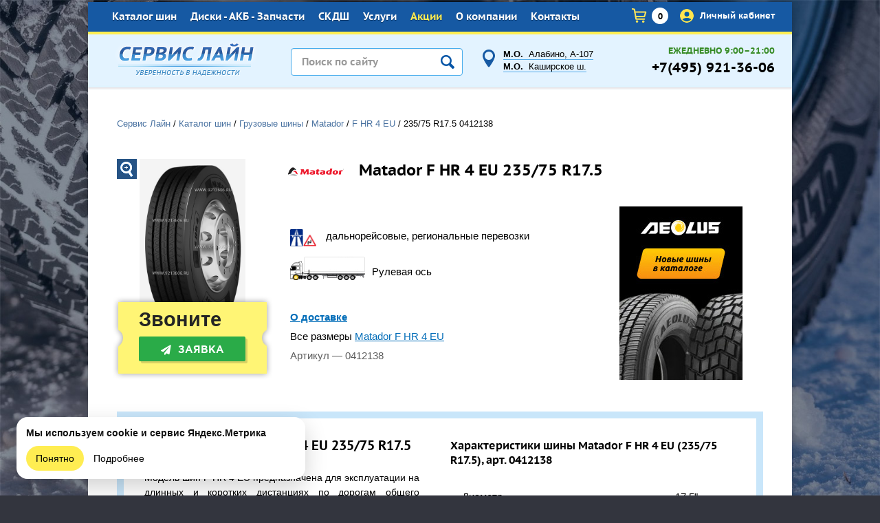

--- FILE ---
content_type: text/html; charset=utf-8
request_url: https://9213606.ru/katalog-shin/gruzovie-shini/matador/Matador_F_HR_4_EU_235_75R17_5.html
body_size: 19395
content:

<!DOCTYPE html>
<html lang="ru">
<head>
  <!--META-->
  <meta charset="utf-8">
  <meta name='description' content='Грузовые шины Matador F HR 4 EU 235 75 17.5, артикул: 0412138. Подберем шины из наличия по лучшим ценам в Москве. Шиномонтаж, самовывоз, доставка. Продаем оптом и в розницу.'>
  <meta name='Keywords' content='грузовые шины матадор matador'>
  <meta name="theme-color" content="#17428e">
  <meta name="viewport" content="user-scalable=no, width=device-width">
  <meta name="yandex-verification" content="e514abc0cf49a2c1" />
  
    <!--META Social-->
    <meta property="og:type" content="website">
    <meta property="og:site_name" content="Сервис Лайн">
    <meta property="og:title" content="">
    <meta property="og:description" content="">
    <meta property="og:image" content="https://9213606.ru">
    <meta property="og:image:height" content="720">
    <meta property="og:image:width" content="960">
    <meta property="og:url" content="https://9213606.ru">
    <meta name="twitter:card" content="https://9213606.ru">
    <meta name="theme-color" content="#392e94">  
  
  
  <!--Title-->
  <title> Matador F HR 4 EU 235/75 R17.5 Купить в Москве недорого</title>
  <link rel="shortcut icon" href="/favicon.ico" type="image/x-icon" />
    <link rel="canonical" href="https://9213606.ru/katalog-shin/gruzovie-shini/matador/Matador_F_HR_4_EU_235_75R17_5.html">
    
  
  <link href="/netcat_template/bootstrap/css/bootstrap.css"  type="text/css" rel="stylesheet"/>
  <link rel="stylesheet" href="/netcat_template/template/113/assets/css/styles.min.css?time=1701416951" />
  <link rel="stylesheet" href="/netcat_template/template/113/assets/css/nav.min.css" />
  
  <script type='text/javascript' src='/netcat_template/jquery/jquery.min.js'></script>
</head>
<body style="background-image:url(/netcat_files/c/winter_2019.jpg);" itemscope itemtype="http://schema.org/WebPage">
  
  <!-- div style='width:100%; border-bottom:6px solid black; background-color:#ffcc00; text-align:center; vertical-align:middle;'><a href='/o-kompanii/novosti/fraud.html'><img src='/i/thief.png'></a></div -->

    <div class='tpl-block-list tpl-component-2129' id='nc-block-5e2d790429d33ee769c40d701a329f8e'><div class="top-image js-top-image">
  <div class="wrapper">
        
    <div class="top-image--wrap">
      <a 
        href="?top_image_close=1"
        class="top-image--close"
        data-click='{
          ".js-top-image": {
            "ajax": true,
            "toggle": "slideUp"
          }
        }'
      >
        &times;
      </a>
      
      <div class="top-image--items">      </div>
    </div>
  </div>
</div></div>    
  <div id='wrapper'>
    <!-- Навигация -->
    <nav id="nav" class='hide'>
      <ul><li id='nav-main-0' class='.mainheader .adr { width:200px;}
.mainheader .adr + .adr { left:570px !important;}

.mainheader .work { width:115px !important; left:auto !important;}
.mainheader .phone { text-align:right; left:auto !important; right:34px;}

.clear {clear:both;}

h2 .anchor {position:relative; top:-70px;}
.w-50 { width:50%; float:left;}
.divider { height:10px;}
.done { background:url(/netcat_template/template/113/images/icon-done.png) left center no-repeat; font-weight:bold; line-height:20px; padding:0 0 0 22px; margin:0 20px 0 0; }
.link-panel { background:#f5f5f5; padding:15px 30px; position:relative; margin:0 0 0 30px;}
.link-panel::before { content:url(/netcat_template/template/113/images/icon-clip.png); position:absolute; top:-7px; left:10px;}
.link-panel a { background:url(/netcat_template/template/113/images/icon-doc.png) left center no-repeat; color:#0072be; padding:5px 0 5px 34px; font-weight:bold;}

.img-panel {}
.img-panel img { float:left; margin:0 0 0 30px; position:relative; top:-15px;}
.img-panel p { text-align:center; font-size:14px; line-height:30px; padding:60px 0 0;}
.img-panel a.link {background:url(/netcat_template/template/113/images/icon-pdf.png) left center no-repeat; text-decoration:under-line; color:#0072be; padding:5px 0 5px 25px;}_Class'><a href='/'>Главная</a></li><li id='nav-main-360' class='active '><a href='/katalog-shin/'>Каталог шин</a><ul><li id='nav-main-365' class='active'><a href='/katalog-shin/gruzovie-shini/'>Грузовые шины</a><ul><li id='nav-main-439'><a href='/katalog-shin/gruzovie-shini/cordiant/'>Cordiant</a></li><li id='nav-main-483'><a href='/katalog-shin/gruzovie-shini/aeolus/'>Aeolus</a></li><li id='nav-main-489'><a href='/katalog-shin/gruzovie-shini/windpower/'>Windpower</a></li><li id='nav-main-508'><a href='/katalog-shin/gruzovie-shini/cargopower/'>CargoPower</a></li><li id='nav-main-442'><a href='/katalog-shin/gruzovie-shini/hankook/'>Hankook</a></li><li id='nav-main-501'><a href='/katalog-shin/gruzovie-shini/DoubleCoin/'>DoubleCoin</a></li><li id='nav-main-430'><a href='/katalog-shin/gruzovie-shini/other-china/'>Разное (Китай)</a></li><li id='nav-main-438'><a href='/katalog-shin/gruzovie-shini/tyrex/'>Tyrex</a></li><li id='nav-main-445'><a href='/katalog-shin/gruzovie-shini/tyrex-crg/'>Tyrex CRG</a></li><li id='nav-main-440'><a href='/katalog-shin/gruzovie-shini/KAMA/'>КАМА</a></li><li id='nav-main-486'><a href='/katalog-shin/gruzovie-shini/kama-pro/'>KAMA PRO</a></li><li id='nav-main-514'><a href='/katalog-shin/gruzovie-shini/kama-forza/'>KAMA FORZA</a></li><li id='nav-main-380'><a href='/katalog-shin/gruzovie-shini/Michelin/'>Michelin</a></li><li id='nav-main-395'><a href='/katalog-shin/gruzovie-shini/Goodyear/'>Goodyear</a></li><li id='nav-main-477'><a href='/katalog-shin/gruzovie-shini/continental/'>Continental</a></li><li id='nav-main-487'><a href='/katalog-shin/gruzovie-shini/continental-ru/'>Continental RU</a></li><li id='nav-main-382'><a href='/katalog-shin/gruzovie-shini/Bridgestone/'>Bridgestone</a></li><li id='nav-main-463'><a href='/katalog-shin/gruzovie-shini/BFGoodrich/'>BFGoodrich</a></li><li id='nav-main-478' class='active'><a href='/katalog-shin/gruzovie-shini/matador/'>Matador</a></li><li id='nav-main-488'><a href='/katalog-shin/gruzovie-shini/matador-ru/'>Matador RU</a></li><li id='nav-main-385'><a href='/katalog-shin/gruzovie-shini/Sava/'>Sava</a></li><li id='nav-main-383'><a href='/katalog-shin/gruzovie-shini/Firestone/'>Firestone</a></li><li id='nav-main-386'><a href='/katalog-shin/gruzovie-shini/Kelly/'>Kelly</a></li><li id='nav-main-448'><a href='/katalog-shin/gruzovie-shini/Tigar/'>Tigar</a></li><li id='nav-main-479'><a href='/katalog-shin/gruzovie-shini/Laufenn/'>Laufenn</a></li><li id='nav-main-485'><a href='/katalog-shin/gruzovie-shini/LEAO/'>LEAO (Тайланд)</a></li></ul></li><li id='nav-main-366'><a href='/katalog-shin/legkogruzovie-shini/'>Легкогрузовые шины</a><ul><li id='nav-main-493'><a href='/katalog-shin/legkogruzovie-shini/cordiant/'>Cordiant Бизнес</a></li><li id='nav-main-391'><a href='/katalog-shin/legkogruzovie-shini/Michelin-C/'>Michelin (C)</a></li><li id='nav-main-390'><a href='/katalog-shin/legkogruzovie-shini/BFGoodrich/'>BFGoodrich (С)</a></li><li id='nav-main-389'><a href='/katalog-shin/legkogruzovie-shini/Tigar/'>Tigar (C)</a></li></ul></li><li id='nav-main-367'><a href='/katalog-shin/vosstanovlennie-shini/'>Восстановленные шины</a><ul><li id='nav-main-394'><a href='/katalog-shin/vosstanovlennie-shini/Michelin-Retread/'>Michelin Retread</a></li><li id='nav-main-437'><a href='/katalog-shin/vosstanovlennie-shini/Kormoran-Retread/'>Kormoran Retread</a></li><li id='nav-main-393'><a href='/katalog-shin/vosstanovlennie-shini/Goodyear-NextTread/'>Goodyear NextTread</a></li><li id='nav-main-392'><a href='/katalog-shin/vosstanovlennie-shini/vs/'>ВШ</a></li></ul></li><li id='nav-main-422'><a href='/katalog-shin/kamery-obodnye-lenty/tubes/michelin/'>Камеры, ободные ленты</a><ul><li id='nav-main-467'><a href='/katalog-shin/kamery-obodnye-lenty/tubes/michelin/'>Камеры</a></li><li id='nav-main-423'><a href='/katalog-shin/kamery-obodnye-lenty/flap/michelin/'>Ободные ленты (флапы)</a></li><li id='nav-main-428'><a href='/katalog-shin/kamery-obodnye-lenty/uplotnitelnoe-koltso/michelin/'>Уплотнительное кольцо</a></li></ul></li></ul></li><li id='nav-main-361' class=''><a href='/diski-i-akb/'>Диски - АКБ - Запчасти</a><ul><li id='nav-main-368'><a href='/diski-i-akb/gruzovie-diski/'>Грузовые диски</a><ul><li id='nav-main-396'><a href='/diski-i-akb/gruzovie-diski/Hayes-Lemmerz/'>Hayes Lemmerz</a></li><li id='nav-main-441'><a href='/diski-i-akb/gruzovie-diski/asterro/'>ASTERRO</a></li><li id='nav-main-453'><a href='/diski-i-akb/gruzovie-diski/Accuride/'>Accuride</a></li><li id='nav-main-510'><a href='/diski-i-akb/gruzovie-diski/srw/'>SRW</a></li></ul></li><li id='nav-main-369'><a href='/diski-i-akb/akkumulyatori/'>Аккумуляторы</a><ul><li id='nav-main-512'><a href='/diski-i-akb/akkumulyatori/vst/'>VST</a></li><li id='nav-main-399'><a href='/diski-i-akb/akkumulyatori/Varta/'>Varta</a></li><li id='nav-main-426'><a href='/diski-i-akb/akkumulyatori/AVTOSIL/'>AVTOSIL</a></li><li id='nav-main-484'><a href='/diski-i-akb/akkumulyatori/tyumen/'>Тюмень</a></li></ul></li><li id='nav-main-362'><a href='/diski-i-akb/zapchasti/'>Запчасти</a></li></ul></li><li id='nav-main-494' class=''><a href='/sistemy-kontrolya-davleniya-v-shinah/eva-pro/'>СКДШ</a><ul><li id='nav-main-495'><a href='/sistemy-kontrolya-davleniya-v-shinah/eva-pro/'>EVA PRO</a><ul><li id='nav-main-498'><a href='/sistemy-kontrolya-davleniya-v-shinah/eva-pro/golovnye-ustroystva-naruzhnye-bloki/'>Головные устройства, наружные блоки</a></li><li id='nav-main-513'><a href='/sistemy-kontrolya-davleniya-v-shinah/eva-pro/datchiki-nagruzki-na-os/'>Датчики нагрузки на ось</a></li><li id='nav-main-496'><a href='/sistemy-kontrolya-davleniya-v-shinah/eva-pro/vnutrennie-datchiki/'>Внутренние датчики</a></li><li id='nav-main-497'><a href='/sistemy-kontrolya-davleniya-v-shinah/eva-pro/naruzhnie-datchiki/'>Наружние датчики</a></li><li id='nav-main-499'><a href='/sistemy-kontrolya-davleniya-v-shinah/eva-pro/dopolnitelnoe-oborudovanie-i-materialy/'>Дополнительное оборудование и материалы</a></li><li id='nav-main-500'><a href='/sistemy-kontrolya-davleniya-v-shinah/eva-pro/servisnoe-oborudovanie/'>Сервисное оборудование</a></li></ul></li></ul></li><li id='nav-main-363' class=''><a href='/uslugi/shinomontazh/'>Услуги</a><ul><li id='nav-main-370'><a href='/uslugi/gruzovoy-shinomontazh/'>Грузовой шиномонтаж</a></li><li id='nav-main-492'><a href='/uslugi/legkogruzovoy-shinomontazh/'>Легкогрузовой шиномонтаж</a></li><li id='nav-main-476'><a href='/uslugi/remont-gruzovyh-shin/'>Ремонт шин</a></li><li id='nav-main-374'><a href='/uslugi/dostavka/'>Доставка</a></li></ul></li><li id='nav-main-480' class='--color-yellow'><a href='/sale/'>Акции</a></li><li id='nav-main-364' class=''><a href='/o-kompanii/'>О компании</a><ul><li id='nav-main-375'><a href='/o-kompanii/novosti/'>Новости</a></li><li id='nav-main-425'><a href='/o-kompanii/publikacii/'>Публикации</a></li><li id='nav-main-455'><a href='/o-kompanii/oferta/'>Публичная оферта</a></li><li id='nav-main-456'><a href='/o-kompanii/security-policy/'>Политика безопасности</a></li></ul></li><li id='nav-main-379' class=''><a href='/contacts/'>Контакты</a></li></ul>    </nav>
    
    <div class="allm">
      <header class="header">
        <div class="topline">
                    <ul class='topmenu'><li class='active'><a class='' href='/katalog-shin/'>Каталог шин</a><ul class='level-1'>
	<li><a class='active' href='/katalog-shin/gruzovie-shini/' title='Грузовые шины'>Грузовые шины</a><ul class='level-2'>
	<li><a href='/katalog-shin/gruzovie-shini/cordiant/' title='Cordiant'>Cordiant</a></li>
	<li><a href='/katalog-shin/gruzovie-shini/aeolus/' title='Aeolus'>Aeolus</a></li>
	<li><a href='/katalog-shin/gruzovie-shini/windpower/' title='Windpower'>Windpower</a></li>
	<li><a href='/katalog-shin/gruzovie-shini/cargopower/' title='CargoPower'>CargoPower</a></li>
	<li><a href='/katalog-shin/gruzovie-shini/hankook/' title='Hankook'>Hankook</a></li>
	<li><a href='/katalog-shin/gruzovie-shini/DoubleCoin/' title='DoubleCoin'>DoubleCoin</a></li>
	<li><a href='/katalog-shin/gruzovie-shini/other-china/' title='Разное (Китай)'>Разное (Китай)</a></li>
	<li><a href='/katalog-shin/gruzovie-shini/tyrex/' title='Tyrex'>Tyrex</a></li>
	<li><a href='/katalog-shin/gruzovie-shini/tyrex-crg/' title='Tyrex CRG'>Tyrex CRG</a></li>
	<li><a href='/katalog-shin/gruzovie-shini/KAMA/' title='КАМА'>КАМА</a></li>
	<li><a href='/katalog-shin/gruzovie-shini/kama-pro/' title='KAMA PRO'>KAMA PRO</a></li>
	<li><a href='/katalog-shin/gruzovie-shini/kama-forza/' title='KAMA FORZA'>KAMA FORZA</a></li>
	<li><a href='/katalog-shin/gruzovie-shini/Michelin/' title='Michelin'>Michelin</a></li>
	<li><a href='/katalog-shin/gruzovie-shini/Goodyear/' title='Goodyear'>Goodyear</a></li>
	<li><a href='/katalog-shin/gruzovie-shini/continental/' title='Continental'>Continental</a></li>
	<li><a href='/katalog-shin/gruzovie-shini/continental-ru/' title='Continental RU'>Continental RU</a></li>
	<li><a href='/katalog-shin/gruzovie-shini/Bridgestone/' title='Bridgestone'>Bridgestone</a></li>
	<li><a href='/katalog-shin/gruzovie-shini/BFGoodrich/' title='BFGoodrich'>BFGoodrich</a></li>
	<li><a class='active' href='/katalog-shin/gruzovie-shini/matador/' title='Matador'>Matador</a></li>
	<li><a href='/katalog-shin/gruzovie-shini/matador-ru/' title='Matador RU'>Matador RU</a></li>
	<li><a href='/katalog-shin/gruzovie-shini/Sava/' title='Sava'>Sava</a></li>
	<li><a href='/katalog-shin/gruzovie-shini/Firestone/' title='Firestone'>Firestone</a></li>
	<li><a href='/katalog-shin/gruzovie-shini/Kelly/' title='Kelly'>Kelly</a></li>
	<li><a href='/katalog-shin/gruzovie-shini/Tigar/' title='Tigar'>Tigar</a></li>
	<li><a href='/katalog-shin/gruzovie-shini/Laufenn/' title='Laufenn'>Laufenn</a></li>
	<li><a href='/katalog-shin/gruzovie-shini/LEAO/' title='LEAO (Тайланд)'>LEAO (Тайланд)</a></li>
</ul>
</li>
	<li><a href='/katalog-shin/legkogruzovie-shini/' title='Легкогрузовые шины'>Легкогрузовые шины</a><ul class='level-2'>
	<li><a href='/katalog-shin/legkogruzovie-shini/cordiant/' title='Cordiant Бизнес'>Cordiant Бизнес</a></li>
	<li><a href='/katalog-shin/legkogruzovie-shini/Michelin-C/' title='Michelin (C)'>Michelin (C)</a></li>
	<li><a href='/katalog-shin/legkogruzovie-shini/BFGoodrich/' title='BFGoodrich (С)'>BFGoodrich (С)</a></li>
	<li><a href='/katalog-shin/legkogruzovie-shini/Tigar/' title='Tigar (C)'>Tigar (C)</a></li>
</ul>
</li>
	<li><a href='/katalog-shin/vosstanovlennie-shini/' title='Восстановленные шины'>Восстановленные шины</a><ul class='level-2'>
	<li><a href='/katalog-shin/vosstanovlennie-shini/Michelin-Retread/' title='Michelin Retread'>Michelin Retread</a></li>
	<li><a href='/katalog-shin/vosstanovlennie-shini/Kormoran-Retread/' title='Kormoran Retread'>Kormoran Retread</a></li>
	<li><a href='/katalog-shin/vosstanovlennie-shini/Goodyear-NextTread/' title='Goodyear NextTread'>Goodyear NextTread</a></li>
	<li><a href='/katalog-shin/vosstanovlennie-shini/vs/' title='ВШ'>ВШ</a></li>
</ul>
</li>
	<li><a href='/katalog-shin/kamery-obodnye-lenty/tubes/michelin/' title='Камеры, ободные ленты'>Камеры, ободные ленты</a><ul class='level-2'>
	<li><a href='/katalog-shin/kamery-obodnye-lenty/tubes/michelin/' title='Камеры'>Камеры</a><ul class='level-3'>
	<li><a class='' href='/katalog-shin/kamery-obodnye-lenty/tubes/michelin/' title='Michelin'>Michelin</a></li>
	<li><a class='' href='/katalog-shin/kamery-obodnye-lenty/tubes/cordiant/' title='Cordiant'>Cordiant</a></li>
	<li><a class='' href='/katalog-shin/kamery-obodnye-lenty/tubes/bridgestone/' title='Bridgestone'>Bridgestone</a></li>
	<li><a class='' href='/katalog-shin/kamery-obodnye-lenty/tubes/kitay/' title='Китай'>Китай</a></li>
</ul>
</li>
	<li><a href='/katalog-shin/kamery-obodnye-lenty/flap/michelin/' title='Ободные ленты (флапы)'>Ободные ленты (флапы)</a><ul class='level-3'>
	<li><a class='' href='/katalog-shin/kamery-obodnye-lenty/flap/michelin/' title='Michelin'>Michelin</a></li>
	<li><a class='' href='/katalog-shin/kamery-obodnye-lenty/flap/cordiant/' title='Cordiant'>Cordiant</a></li>
	<li><a class='' href='/katalog-shin/kamery-obodnye-lenty/flap/bridgestone/' title='Bridgestone'>Bridgestone</a></li>
	<li><a class='' href='/katalog-shin/kamery-obodnye-lenty/flap/kitay/' title='Китай'>Китай</a></li>
</ul>
</li>
	<li><a href='/katalog-shin/kamery-obodnye-lenty/uplotnitelnoe-koltso/michelin/' title='Уплотнительное кольцо'>Уплотнительное кольцо</a><ul class='level-3'>
	<li><a class='' href='/katalog-shin/kamery-obodnye-lenty/uplotnitelnoe-koltso/michelin/' title='Michelin'>Michelin</a></li>
</ul>
</li>
</ul>
</li>
</ul>
</li><li><a class='' href='/diski-i-akb/'>Диски - АКБ - Запчасти</a><ul class='level-1'>
	<li><a href='/diski-i-akb/gruzovie-diski/' title='Грузовые диски'>Грузовые диски</a><ul class='level-2'>
	<li><a href='/diski-i-akb/gruzovie-diski/Hayes-Lemmerz/' title='Hayes Lemmerz'>Hayes Lemmerz</a></li>
	<li><a href='/diski-i-akb/gruzovie-diski/asterro/' title='ASTERRO'>ASTERRO</a></li>
	<li><a href='/diski-i-akb/gruzovie-diski/Accuride/' title='Accuride'>Accuride</a></li>
	<li><a href='/diski-i-akb/gruzovie-diski/srw/' title='SRW'>SRW</a></li>
</ul>
</li>
	<li><a href='/diski-i-akb/akkumulyatori/' title='Аккумуляторы'>Аккумуляторы</a><ul class='level-2'>
	<li><a href='/diski-i-akb/akkumulyatori/vst/' title='VST'>VST</a></li>
	<li><a href='/diski-i-akb/akkumulyatori/Varta/' title='Varta'>Varta</a></li>
	<li><a href='/diski-i-akb/akkumulyatori/AVTOSIL/' title='AVTOSIL'>AVTOSIL</a></li>
	<li><a href='/diski-i-akb/akkumulyatori/tyumen/' title='Тюмень'>Тюмень</a></li>
</ul>
</li>
	<li><a href='/diski-i-akb/zapchasti/' title='Запчасти'>Запчасти</a></li>
</ul>
</li><li><a class='' href='/sistemy-kontrolya-davleniya-v-shinah/eva-pro/'>СКДШ</a><ul class='level-1'>
	<li><a href='/sistemy-kontrolya-davleniya-v-shinah/eva-pro/' title='EVA PRO'>EVA PRO</a><ul class='level-2'>
	<li><a href='/sistemy-kontrolya-davleniya-v-shinah/eva-pro/golovnye-ustroystva-naruzhnye-bloki/' title='Головные устройства, наружные блоки'>Головные устройства, наружные блоки</a></li>
	<li><a href='/sistemy-kontrolya-davleniya-v-shinah/eva-pro/datchiki-nagruzki-na-os/' title='Датчики нагрузки на ось'>Датчики нагрузки на ось</a></li>
	<li><a href='/sistemy-kontrolya-davleniya-v-shinah/eva-pro/vnutrennie-datchiki/' title='Внутренние датчики'>Внутренние датчики</a></li>
	<li><a href='/sistemy-kontrolya-davleniya-v-shinah/eva-pro/naruzhnie-datchiki/' title='Наружние датчики'>Наружние датчики</a></li>
	<li><a href='/sistemy-kontrolya-davleniya-v-shinah/eva-pro/dopolnitelnoe-oborudovanie-i-materialy/' title='Дополнительное оборудование и материалы'>Дополнительное оборудование и материалы</a></li>
	<li><a href='/sistemy-kontrolya-davleniya-v-shinah/eva-pro/servisnoe-oborudovanie/' title='Сервисное оборудование'>Сервисное оборудование</a></li>
</ul>
</li>
</ul>
</li><li><a class='' href='/uslugi/shinomontazh/'>Услуги</a><ul class='level-1'>
	<li><a href='/uslugi/gruzovoy-shinomontazh/' title='Грузовой шиномонтаж'>Грузовой шиномонтаж</a></li>
	<li><a href='/uslugi/legkogruzovoy-shinomontazh/' title='Легкогрузовой шиномонтаж'>Легкогрузовой шиномонтаж</a></li>
	<li><a href='/uslugi/remont-gruzovyh-shin/' title='Ремонт шин'>Ремонт шин</a></li>
	<li><a href='/uslugi/dostavka/' title='Доставка'>Доставка</a></li>
</ul>
</li><li><a class='--color-yellow' href='/sale/'>Акции</a></li><li><a class='' href='/o-kompanii/'>О компании</a><ul class='level-1'>
	<li><a href='/o-kompanii/novosti/' title='Новости'>Новости</a></li>
	<li><a href='/o-kompanii/publikacii/' title='Публикации'>Публикации</a></li>
	<li><a href='/o-kompanii/oferta/' title='Публичная оферта'>Публичная оферта</a></li>
	<li><a href='/o-kompanii/security-policy/' title='Политика безопасности'>Политика безопасности</a></li>
</ul>
</li><li><a class='' href='/contacts/'>Контакты</a></li></ul>          <div id='search-mob' class='search-mob hide'>
            <form class='nc_search' action='/poisk/' method='GET'><input class='text' type='text' size='20' name='search_query'  value='' /><button type='submit'><img src='/netcat_template/template/113/images/search.svg' width='23'></button><button type='button' data-click='{"#search-mob":{"toggle":"fade"}}'>&times;</button></form><script type='text/javascript'>(function ($) {$(document).ready(function() {var init = function() {$('#nc_search_query, input.nc_search_query').autocomplete({minLength: 3,source: '/netcat/modules/search/suggest/title.php?language=ru',select: function(event, ui) { window.location = ui.item.url; },search: function(event, ui) {if (/(\w+:|\()/.test($(this).val())) { return false; }}});};if (!$.ui || !$.ui.autocomplete) {$.getScript('/netcat/modules/search/suggest/jquery-ui.custom.min.js', init);}else { init(); }});})(jQuery)</script>          </div>
          <div class='link'>
            <a href='tel:+74959213606'><img src='/netcat_template/template/113/images/phone.svg' width='23'></a>
            <a href='' data-click='{"#search-mob":{"toggle":"fade"}}'><img src='/netcat_template/template/113/images/search.svg' width='23'></a>
            <a href="/Netshop/Cart/" id='header-cart-qty' class="topcart hide" data-click='{"#modal-741":{"toggle":"slide"}}'><img src='/netcat_template/template/113/images/cart.svg' width='23'></a>
            <a href="/kabinet/"><img src="/netcat_template/template/113/assets/images/user-login.png" class="login-user"></a>
          </div>
          <div class='name'>
            <a class='js-nav-open' data-nav-active='#nav-main-365 a[data-target]' href='/'>
              <img src='/netcat_template/template/113/images/nav.svg' width='23'>
            </a>
            <a class='site-name' href='/' style='position:relative; top:2px;'>
              Сервис Лайн            </a>
          </div>
          <div class="topcartblock">
            <a href="/Netshop/Cart/" title="Перейти в корзину" class="topcart"><span>0</span></a>
                        <a href="/kabinet/" class="topcartprice"><img src="/netcat_template/template/113/assets/images/user-login.png" class="login-user"> Личный кабинет</a>
          </div>
        </div>
      </header>   
      <div class='allm-content'>
		<div class="mainheader header2">
			<a href="/" class="logo"></a>
            <div class='search'><form class='nc_search' action='/poisk/' method='GET'><input placeholder='Поиск по сайту' class='text' type='text' size='20' name='search_query' id='nc_search_query' value='' /><button type='submit'></button></form><script type='text/javascript'>(function ($) {$(document).ready(function() {var init = function() {$('#nc_search_query, input.nc_search_query').autocomplete({minLength: 3,source: '/netcat/modules/search/suggest/title.php?language=ru',select: function(event, ui) { window.location = ui.item.url; },search: function(event, ui) {if (/(\w+:|\()/.test($(this).val())) { return false; }}});};if (!$.ui || !$.ui.autocomplete) {$.getScript('/netcat/modules/search/suggest/jquery-ui.custom.min.js', init);}else { init(); }});})(jQuery)</script></div>
			<div class="adr"><a href='/contacts/'><strong>М.О.</strong>&nbsp; Алабино, А-107</a><br><a href='/contacts/#M4'><strong>М.О.</strong>&nbsp; Каширское ш.</a></div>
			<div class="work"><span class='color-green'>ЕЖЕДНЕВНО 9:00–21:00</span></div>
			<div class="phone">+7(495) 921-36-06</div>
			<!--a href="" class="topprofile"><span>Профиль</span></a-->
		</div>
		<div class="onecol">
										<div class='breadcrumbs' itemscope itemtype='http://schema.org/BreadcrumbList'><a href='/' itemprop='itemListElement' itemscope itemtype='http://schema.org/ListItem'><link itemprop='url' href='/'><span itemprop='name'>Сервис Лайн</span></a>  / <a href='/katalog-shin/' itemprop='itemListElement' itemscope itemtype='http://schema.org/ListItem'><link itemprop='url' href='/katalog-shin/'><span itemprop='name'>Каталог шин</span></a>  / <a href='/katalog-shin/gruzovie-shini/' itemprop='itemListElement' itemscope itemtype='http://schema.org/ListItem'><link itemprop='url' href='/katalog-shin/gruzovie-shini/'><span itemprop='name'>Грузовые шины</span></a>  / <a href='/katalog-shin/gruzovie-shini/matador/' itemprop='itemListElement' itemscope itemtype='http://schema.org/ListItem'><link itemprop='url' href='/katalog-shin/gruzovie-shini/matador/'><span itemprop='name'>Matador</span></a>  / <span itemprop='itemListElement' itemscope itemtype='http://schema.org/ListItem'><link itemprop='url' href='/katalog-shin/gruzovie-shini/matador/Matador_F_HR_4_EU_235_75R17_5.html'><span itemprop='name'><a href='/katalog-shin/gruzovie-shini/matador/F_HR_4_EU.html'>F HR 4 EU</a> / <span>235/75 R17.5</span> 0412138</span></span></div>    <!--content--><div class='tpl-block-full tpl-component-2001' id='nc-block-777036c7b48d8e9f486a79f2a5cc13da'><div class='component gears full gear-catalog' itemscope itemtype='http://schema.org/Product'>
  <meta itemprop='model' content='F HR 4 EU'>
  <meta itemprop='brand' content='Matador'>

      <div class="iteminfo hide-s">
    <div class="img">
              <a href="/netcat_files/478/766/F_HR_4_0.jpg" data-fancybox='images'>
          <img src="/netcat_files/478/766/F_HR_4_0.jpg" alt="шина Matador F HR 4 EU (235/75R17.5)" itemprop='image'/>
          <span class="enlarge"></span>
        </a>
            
      <form method='post' class="ajax_cart" id="item_48717" action='/netcat/modules/netshop/actions/cart.php' itemprop='offers' itemscope itemtype='http://schema.org/Offer'>
        <input type="hidden" name="redirect_url" value="/katalog-shin/gruzovie-shini/matador/Matador_F_HR_4_EU_235_75R17_5.html"/>
        <input type="hidden" name="cart_mode" value="add"/>
        <input type="hidden" name="cart[2001][48717]" value="1"/>
        
        <meta itemprop='price' content="0">
        <meta itemprop='priceCurrency' content='RUB'>
                
                <div class="price">
          Звоните        </div>
                <a class='button color-green' href="/obratnaya-svyaz/?f_Message=%D0%97%D0%B0%D1%8F%D0%B2%D0%BA%D0%B0+%D0%BD%D0%B0+%D1%82%D0%BE%D0%B2%D0%B0%D1%80+Matador+F+HR+4+EU+%28235%2F75R17.5%29+%D0%B0%D1%80%D1%82%D0%B8%D0%BA%D1%83%D0%BB+0412138.+%D0%9A%D0%BE%D0%BB%D0%B8%D1%87%D0%B5%D1%81%D1%82%D0%B2%D0%BE+1+%D1%88%D1%82." data-click='{"#modal-ajax":{"ajax":{"selector":"#modal-ajax .content"}, "toggle":"slideDown"}}'><span class="fas fa-paper-plane"></span> &nbsp; <span>Заявка</span></a>
              </form>
    </div>
    
    <div class="t">
      <a href="/katalog-shin/gruzovie-shini/matador/"><img src="/netcat_files/478/matador_logo.png"/></a>
      <h1 itemprop='name'>Matador F HR 4 EU 235/75 R17.5</h1>
      <div class="clear"></div>
    </div>
    
    
        
    
    <div class="infoicons">
      <div class="itemicon">
        <img src="/netcat_template/images/app/1.gif" height="25" alt="дальнорейсовые, региональные перевозки"/>
        <span>дальнорейсовые, региональные перевозки</span>
      </div>
      <div class="cartype"><img src="/netcat_template/images/axis/7.png" alt='грузовик'><span>Рулевая ось</span>
      </div>
    </div>
    <div><a ref="nofollow" href="/uslugi/dostavka/"><b>О доставке</b></a></div>
    <div class="returndiv">Все размеры  <a href="/katalog-shin/gruzovie-shini/matador/F_HR_4_EU.html">Matador F HR 4 EU</a></div>
   <div class="returndiv font-color-darkgray">Артикул — 0412138</div>
    
    <div class="action" style='background:none;'>
                <a href="/katalog-shin/gruzovie-shini/aeolus/"><img src='/netcat_files/421/675/Aeolus_katalog.jpg' alt='' style='position:relative; top:-50px'></a>
            </div>
    </div>

  <div class='card hide show-s'>
    <div class='img'>
            <a class='logobrand' href="/katalog-shin/gruzovie-shini/matador/"><img src="/netcat_files/478/matador_logo.png"/></a>
      <a href="/netcat_files/478/766/F_HR_4_0.jpg" class="highslide" onclick="return hs.expand(this)">
        <img src="/netcat_files/478/766/F_HR_4_0.jpg" alt=""/>
      </a>
    </div>
        <h1 class='full--name'>
      Matador<br>
      F HR 4 EU 235/75 R17.5<br>
    </h1>
    <div class='full-mobile--sizes-link'><a href='/katalog-shin/gruzovie-shini/matador/F_HR_4_EU.html'>Все размеры</a></div>


    <div class='price'>
                    Звоните
            </div>
    <div class='card'>

      <form method='post' class="ajax_cart" id="item_" action='/netcat/modules/netshop/actions/cart.php' data-link='/katalog-shin/gruzovie-shini/matador/Matador_F_HR_4_EU_235_75R17_5.html'>
        <input type="hidden" name="redirect_url" value="/katalog-shin/gruzovie-shini/matador/Matador_F_HR_4_EU_235_75R17_5.html"/>
        <input type="hidden" name="cart_mode" value="add"/>
        <input type="hidden" name="cart[2001][48717]" value="1"/>

        <div class='c'>
                      <a class='button color-green' href="/obratnaya-svyaz/?f_Message=%D0%97%D0%B0%D1%8F%D0%B2%D0%BA%D0%B0+%D0%BD%D0%B0+%D1%82%D0%BE%D0%B2%D0%B0%D1%80+Matador+F+HR+4+EU+%28235%2F75R17.5%29+%D0%B0%D1%80%D1%82%D0%B8%D0%BA%D1%83%D0%BB+0412138.+%D0%9A%D0%BE%D0%BB%D0%B8%D1%87%D0%B5%D1%81%D1%82%D0%B2%D0%BE+1+%D1%88%D1%82." data-click='{"#modal-ajax":{"ajax":{"selector":"#modal-ajax .content"}, "toggle":"slideDown"}}'><span class="fas fa-paper-plane"></span> &nbsp; <span>Заказать</span></a>
                  </div>
      </form>
    </div>
    
    <div class='info'>
      
      <div class="cartype">
        <img src="/netcat_template/images/axis/7.png" alt='грузовик'><span class='full-type--name'>Рулевая ось</span>
      </div>
      
      <div class="full-type">
        <img class='full-type--icon' src="/netcat_template/images/app/1.gif" height="25" alt="дальнорейсовые, региональные перевозки"/>
        <span class='full-type--name'>дальнорейсовые, региональные перевозки</span>
      </div>
    </div>
  </div>

  <div class='clear'></div>

  <div class="itemchars itemchars2">
    <div class="lft">
      <div class="t"><h2>Описание Matador F HR 4 EU 235/75 R17.5</h2></div>
      <div class="info">
                  <style>.desk-more { margin:0 0 20px; overflow:hidden; }</style>
          <script>
            (function ($){
              $(function (){

                // Показать описание
                $('.desk-more').each(function (index, element){
                  $(element).attr('data-height', $(element).height()).css({'height': '230'})
                })
                $('.desk-wrap').on('click', '.desk-detail', function (){
                  $this = $(this)
                  $elem = $this.parents('.desk-wrap').find('.desk-more')
                  if($this.text() == 'Читать полностью') $this.text('Свернуть').hide().parents('.desk-wrap').find('.desk-more').animate({'height': $elem.attr('data-height')}, 300).addClass('active')
                  else $this.text('Читать полностью').parents('.desk-wrap').find('.desk-more').animate({'height': 230}, 300).removeClass('active')
                })

              });
            })(jQuery)
          </script>
                <div class="desk-wrap">
          <div class="desk-more" itemprop="description">
            <p>Модель шин F HR 4 EU предназначена для эксплуатации на длинных и коротких дистанциях по дорогам общего пользования с твердым покрытием и рекомендована к установке на рулевую ось.</p><p>Рисунок протектора шины Matador F HR 4 EU предотвращает неравномерный износ и увеличивает ходимость. Максимальные показатели эксплуатации обеспечиваются благодаря сочетанию геометрии рисунка протектора шины, усовершенствованной конструкции и применением современными материалами.</p><p>Matador F HR 4 EU 235/75R17.5 – всесезонная бескамерная шина с допустимой нагрузкой 2000 / 1900 кг. на колесо (одинарная / двойная ошиновка) и максимальной скоростью в 130 км/ч.</p><p>Сомневаетесь в выборе? Позвоните нам – подберем подходящий вариант!</p>          </div>
                      <div><a class="desk-detail" href="#more">Читать полностью</a></div>
                  </div>
      </div>
    </div>
    <div class="rght">
      <div class="t">
        <h3 style="font-size:16px;">Характеристики шины Matador F HR 4 EU (235/75 R17.5), арт. 0412138</h3>
      </div>
      <table class="infot">
        <tbody>
        <tr><td>Диаметр</td><td>17.5"</td></tr>        <tr><td>Ширина</td><td>235</td></tr>        <tr><td>Высота профиля</td><td>75</td></tr>        <tr><td>Индекс нагрузки</td><td>132/130</td></tr>        <tr><td>Индекс максимальной скорости</td><td>M</td></tr>                </tbody>
      </table>

      <style>
.onecol .itemchars .rght {width:415px;}
.onecol .itemchars .rght .tech {margin:100px 0 0;}
.onecol .itemchars .rght .tech img {widht:415px;}
.onecol .itemchars .rght .tech ol { counter-reset:li; padding:0; list-style:none; margin:0;}
.onecol .itemchars .rght .tech ol li { position:relative; margin:0 0 15px 54px;  line-height:normal; }
.onecol .itemchars .rght .tech ol li:before { content:counter(li); counter-increment:li; position:absolute; top:-6px; left: -57px; width:2em; padding:4px 0; border:3px solid #fee414; font-weight:bold; text-align:center; border-radius:100px; }
</style>

    </div>
    <div class="clear"></div>
  </div>
  
  
  <div id='gear-dealer'>
    <div class='tpl-block-list tpl-component-2117' id='nc-block-0f51adf2b5fee63cd052458fe2c4c442'></div>  </div>


  <div class='disclaimer'>
    <div class='rec'>*</div>
    <p>Вся представленная на сайте информация, касающаяся технических характеристик, наличия на складе, стоимости товаров, носит информационный характер и ни при каких условиях не является публичной офертой.</p>
  </div>

  <div id="analog_container" class='hide-s'>
    <div class='tpl-block-list tpl-component-2001' id='nc-block-ee362e46e9b30c28004ed050d62f1b1d'><div class="mainspecpr mitems2">
  <h3 class="title">Аналоги шины</h3>
    <div class="all">
    <button type="button" class="button big js--analog-item" data-click='{".js--analog-item":{"class":"hide"}}' style="margin-bottom:10px;">отобразить все (17)</button>
    <button type="button" class="button big js--analog-item hide" data-click='{".js--analog-item":{"class":"hide"}}' style="margin-bottom:10px;">свернуть</button>
  </div>
    <noindex>
    <div class="items">
          
      <div class="item ">
        <a class="t" href="/katalog-shin/gruzovie-shini/aeolus/Aeolus_NeoAllroadsS_235_75R17_5.html">Aeolus NeoAllroadsS</a>
        <div class="sizes">235/75R17.5</div>
        <div class="icons">
          <a href="#" class="itemicon tool_tip" data-placement="top" data-toggle="tooltip" title="" data-original-title="дальнорейсовые, региональные перевозки">
            <img src="/netcat_template/images/app/1.gif" height="25" /></a>
          <a href="#" data-placement="top" data-toggle="tooltip" title="" data-original-title="Рулевая ось" class="cartype tool_tip">
            <img src="/netcat_template/images/axis/7.png"></a>            
        </div>
        <div  class="img">
          <a href="/katalog-shin/gruzovie-shini/aeolus/Aeolus_NeoAllroadsS_235_75R17_5.html"><img height='200px' src="/netcat_files/483/776/image009_thumb1.jpg" /></a>
          <div class="spec"></div>
          <form method='post' class="ajax_cart" id="item_52676" action='/netcat/modules/netshop/actions/cart.php'>
            <input type="hidden" name="cart[2001][52676" value="1">
            <input type='hidden' name='cart_mode' value='add'>

                        <button type='submit' class='button small'><i class="icon-shopping-cart icon-white"></i><font class='hide-s'> в корзину</font></button>
                      </form>


          <form method='post' class="ajax_cart" id="item_52676" action='/netcat/modules/netshop/actions/cart.php'>
            <input type="hidden" name="cart_mode" value="add"/>

            <div class="oldprice"></div>
            <div class="price">17 480<span class="rub">c</span></div>
            <div class="buts">
                            <input type="submit" class="buy_but" value="">
                                  
              <input type="text" name="cart[2001][52676]" class="buy_input" value="1"> шт.
            </div>
          </form>


                
        </div>
      </div>
          
      <div class="item ">
        <a class="t" href="/katalog-shin/gruzovie-shini/aeolus/Aeolus_NeoAllroadsS_HL_235_75R17_5.html">Aeolus NeoAllroadsS_HL</a>
        <div class="sizes">235/75R17.5</div>
        <div class="icons">
          <a href="#" class="itemicon tool_tip" data-placement="top" data-toggle="tooltip" title="" data-original-title="дальнорейсовые, региональные перевозки">
            <img src="/netcat_template/images/app/1.gif" height="25" /></a>
          <a href="#" data-placement="top" data-toggle="tooltip" title="" data-original-title="Рулевая ось" class="cartype tool_tip">
            <img src="/netcat_template/images/axis/7.png"></a>            
        </div>
        <div  class="img">
          <a href="/katalog-shin/gruzovie-shini/aeolus/Aeolus_NeoAllroadsS_HL_235_75R17_5.html"><img height='200px' src="/netcat_files/483/776/NSHL_thumb1.jpg" /></a>
          <div class="spec"></div>
          <form method='post' class="ajax_cart" id="item_52678" action='/netcat/modules/netshop/actions/cart.php'>
            <input type="hidden" name="cart[2001][52678" value="1">
            <input type='hidden' name='cart_mode' value='add'>

                        <button type='submit' class='button small'><i class="icon-shopping-cart icon-white"></i><font class='hide-s'> в корзину</font></button>
                      </form>


          <form method='post' class="ajax_cart" id="item_52678" action='/netcat/modules/netshop/actions/cart.php'>
            <input type="hidden" name="cart_mode" value="add"/>

            <div class="oldprice"></div>
            <div class="price">17 480<span class="rub">c</span></div>
            <div class="buts">
                            <input type="submit" class="buy_but" value="">
                                  
              <input type="text" name="cart[2001][52678]" class="buy_input" value="1"> шт.
            </div>
          </form>


                
        </div>
      </div>
          
      <div class="item ">
        <a class="t" href="/katalog-shin/gruzovie-shini/BFGoodrich/BFGoodrich_ROUTE_CONTROL_S_235_75R17_5.html">BFGoodrich ROUTE CONTROL S</a>
        <div class="sizes">235/75R17.5</div>
        <div class="icons">
          <a href="#" class="itemicon tool_tip" data-placement="top" data-toggle="tooltip" title="" data-original-title="дальнорейсовые, региональные перевозки">
            <img src="/netcat_template/images/app/1.gif" height="25" /></a>
          <a href="#" data-placement="top" data-toggle="tooltip" title="" data-original-title="Рулевая ось" class="cartype tool_tip">
            <img src="/netcat_template/images/axis/7.png"></a>            
        </div>
        <div  class="img">
          <a href="/katalog-shin/gruzovie-shini/BFGoodrich/BFGoodrich_ROUTE_CONTROL_S_235_75R17_5.html"><img height='200px' src="/netcat_files/463/738/en_route_control_s_215_75_r_17_5_vue_bfg_0.jpg" /></a>
          
          <form method='post' class="ajax_cart" id="item_49042" action='/netcat/modules/netshop/actions/cart.php'>
            <input type="hidden" name="cart[2001][49042" value="1">
            <input type='hidden' name='cart_mode' value='add'>

                        <a class='button small color-green' href="/obratnaya-svyaz/?f_Message=%D0%97%D0%B0%D1%8F%D0%B2%D0%BA%D0%B0+%D0%BD%D0%B0+%D1%82%D0%BE%D0%B2%D0%B0%D1%80+BFGoodrich+ROUTE+CONTROL+S+%28235%2F75R17.5%29+%D0%B0%D1%80%D1%82%D0%B8%D0%BA%D1%83%D0%BB+056738.+%D0%9A%D0%BE%D0%BB%D0%B8%D1%87%D0%B5%D1%81%D1%82%D0%B2%D0%BE+1+%D1%88%D1%82." data-click='{"#modal-ajax":{"ajax":{"selector":"#modal-ajax .content"}, "toggle":"slideDown"}}'><i class="icon-send icon-white">&nbsp;</i> Заказать</a>
                      </form>


          <form method='post' class="ajax_cart" id="item_49042" action='/netcat/modules/netshop/actions/cart.php'>
            <input type="hidden" name="cart_mode" value="add"/>

            <div class="oldprice"></div>
            <div class="price">Звоните</div>
            <div class="buts">
                            <a class='req_but btn btn-primary' href="/obratnaya-svyaz/?f_Message=%D0%97%D0%B0%D1%8F%D0%B2%D0%BA%D0%B0+%D0%BD%D0%B0+%D1%82%D0%BE%D0%B2%D0%B0%D1%80+BFGoodrich+ROUTE+CONTROL+S+%28235%2F75R17.5%29+%D0%B0%D1%80%D1%82%D0%B8%D0%BA%D1%83%D0%BB+056738.+%D0%9A%D0%BE%D0%BB%D0%B8%D1%87%D0%B5%D1%81%D1%82%D0%B2%D0%BE+1+%D1%88%D1%82." data-click='{"#modal-ajax":{"ajax":{"selector":"#modal-ajax .content"}, "toggle":"slideDown"}}'></a>
                                  
              <input type="text" name="cart[2001][49042]" class="buy_input" value="1"> шт.
            </div>
          </form>


                
        </div>
      </div>
          
      <div class="item ">
        <a class="t" href="/katalog-shin/gruzovie-shini/Sava/Sava_AVANT_4_R17_5_235_75R17_5.html">Sava AVANT 4 (R17.5)</a>
        <div class="sizes">235/75R17.5</div>
        <div class="icons">
          <a href="#" class="itemicon tool_tip" data-placement="top" data-toggle="tooltip" title="" data-original-title="дальнорейсовые, региональные перевозки">
            <img src="/netcat_template/images/app/1.gif" height="25" /></a>
          <a href="#" data-placement="top" data-toggle="tooltip" title="" data-original-title="Рулевая ось" class="cartype tool_tip">
            <img src="/netcat_template/images/axis/7.png"></a>            
        </div>
        <div  class="img">
          <a href="/katalog-shin/gruzovie-shini/Sava/Sava_AVANT_4_R17_5_235_75R17_5.html"><img height='200px' src="/netcat_files/385/599/Avant_4_17.5_thumb1.jpeg" /></a>
          
          <form method='post' class="ajax_cart" id="item_48830" action='/netcat/modules/netshop/actions/cart.php'>
            <input type="hidden" name="cart[2001][48830" value="1">
            <input type='hidden' name='cart_mode' value='add'>

                        <a class='button small color-green' href="/obratnaya-svyaz/?f_Message=%D0%97%D0%B0%D1%8F%D0%B2%D0%BA%D0%B0+%D0%BD%D0%B0+%D1%82%D0%BE%D0%B2%D0%B0%D1%80+Sava+AVANT+4+%28R17.5%29+%28235%2F75R17.5%29+%D0%B0%D1%80%D1%82%D0%B8%D0%BA%D1%83%D0%BB+577417.+%D0%9A%D0%BE%D0%BB%D0%B8%D1%87%D0%B5%D1%81%D1%82%D0%B2%D0%BE+1+%D1%88%D1%82." data-click='{"#modal-ajax":{"ajax":{"selector":"#modal-ajax .content"}, "toggle":"slideDown"}}'><i class="icon-send icon-white">&nbsp;</i> Заказать</a>
                      </form>


          <form method='post' class="ajax_cart" id="item_48830" action='/netcat/modules/netshop/actions/cart.php'>
            <input type="hidden" name="cart_mode" value="add"/>

            <div class="oldprice"></div>
            <div class="price">Звоните</div>
            <div class="buts">
                            <a class='req_but btn btn-primary' href="/obratnaya-svyaz/?f_Message=%D0%97%D0%B0%D1%8F%D0%B2%D0%BA%D0%B0+%D0%BD%D0%B0+%D1%82%D0%BE%D0%B2%D0%B0%D1%80+Sava+AVANT+4+%28R17.5%29+%28235%2F75R17.5%29+%D0%B0%D1%80%D1%82%D0%B8%D0%BA%D1%83%D0%BB+577417.+%D0%9A%D0%BE%D0%BB%D0%B8%D1%87%D0%B5%D1%81%D1%82%D0%B2%D0%BE+1+%D1%88%D1%82." data-click='{"#modal-ajax":{"ajax":{"selector":"#modal-ajax .content"}, "toggle":"slideDown"}}'></a>
                                  
              <input type="text" name="cart[2001][48830]" class="buy_input" value="1"> шт.
            </div>
          </form>


                
        </div>
      </div>
          
      <div class="item js--analog-item hide">
        <a class="t" href="/katalog-shin/gruzovie-shini/Goodyear/Goodyear_KMAX_S_235_75R17_5.html">Goodyear KMAX S</a>
        <div class="sizes">235/75R17.5</div>
        <div class="icons">
          <a href="#" class="itemicon tool_tip" data-placement="top" data-toggle="tooltip" title="" data-original-title="дальнорейсовые, региональные перевозки">
            <img src="/netcat_template/images/app/1.gif" height="25" /></a>
          <a href="#" data-placement="top" data-toggle="tooltip" title="" data-original-title="Рулевая ось" class="cartype tool_tip">
            <img src="/netcat_template/images/axis/7.png"></a>            
        </div>
        <div  class="img">
          <a href="/katalog-shin/gruzovie-shini/Goodyear/Goodyear_KMAX_S_235_75R17_5.html"><img height='200px' src="/netcat_files/395/582/KMAX_S_thumb1.jpg" /></a>
          
          <form method='post' class="ajax_cart" id="item_49425" action='/netcat/modules/netshop/actions/cart.php'>
            <input type="hidden" name="cart[2001][49425" value="1">
            <input type='hidden' name='cart_mode' value='add'>

                        <a class='button small color-green' href="/obratnaya-svyaz/?f_Message=%D0%97%D0%B0%D1%8F%D0%B2%D0%BA%D0%B0+%D0%BD%D0%B0+%D1%82%D0%BE%D0%B2%D0%B0%D1%80+Goodyear+KMAX+S+%28235%2F75R17.5%29+%D0%B0%D1%80%D1%82%D0%B8%D0%BA%D1%83%D0%BB+568898.+%D0%9A%D0%BE%D0%BB%D0%B8%D1%87%D0%B5%D1%81%D1%82%D0%B2%D0%BE+1+%D1%88%D1%82." data-click='{"#modal-ajax":{"ajax":{"selector":"#modal-ajax .content"}, "toggle":"slideDown"}}'><i class="icon-send icon-white">&nbsp;</i> Заказать</a>
                      </form>


          <form method='post' class="ajax_cart" id="item_49425" action='/netcat/modules/netshop/actions/cart.php'>
            <input type="hidden" name="cart_mode" value="add"/>

            <div class="oldprice"></div>
            <div class="price">Звоните</div>
            <div class="buts">
                            <a class='req_but btn btn-primary' href="/obratnaya-svyaz/?f_Message=%D0%97%D0%B0%D1%8F%D0%B2%D0%BA%D0%B0+%D0%BD%D0%B0+%D1%82%D0%BE%D0%B2%D0%B0%D1%80+Goodyear+KMAX+S+%28235%2F75R17.5%29+%D0%B0%D1%80%D1%82%D0%B8%D0%BA%D1%83%D0%BB+568898.+%D0%9A%D0%BE%D0%BB%D0%B8%D1%87%D0%B5%D1%81%D1%82%D0%B2%D0%BE+1+%D1%88%D1%82." data-click='{"#modal-ajax":{"ajax":{"selector":"#modal-ajax .content"}, "toggle":"slideDown"}}'></a>
                                  
              <input type="text" name="cart[2001][49425]" class="buy_input" value="1"> шт.
            </div>
          </form>


                
        </div>
      </div>
          
      <div class="item js--analog-item hide">
        <a class="t" href="/katalog-shin/gruzovie-shini/Michelin/Michelin_X_MULTI_Z_235_75R17_5.html">Michelin X MULTI Z</a>
        <div class="sizes">235/75R17.5</div>
        <div class="icons">
          <a href="#" class="itemicon tool_tip" data-placement="top" data-toggle="tooltip" title="" data-original-title="дальнорейсовые, региональные перевозки">
            <img src="/netcat_template/images/app/1.gif" height="25" /></a>
          <a href="#" data-placement="top" data-toggle="tooltip" title="" data-original-title="Рулевая ось" class="cartype tool_tip">
            <img src="/netcat_template/images/axis/7.png"></a>            
        </div>
        <div  class="img">
          <a href="/katalog-shin/gruzovie-shini/Michelin/Michelin_X_MULTI_Z_235_75R17_5.html"><img height='200px' src="/netcat_files/380/581/X_Multi_Z_thumb1_0.jpg" /></a>
          
          <form method='post' class="ajax_cart" id="item_49577" action='/netcat/modules/netshop/actions/cart.php'>
            <input type="hidden" name="cart[2001][49577" value="1">
            <input type='hidden' name='cart_mode' value='add'>

                        <a class='button small color-green' href="/obratnaya-svyaz/?f_Message=%D0%97%D0%B0%D1%8F%D0%B2%D0%BA%D0%B0+%D0%BD%D0%B0+%D1%82%D0%BE%D0%B2%D0%B0%D1%80+Michelin+X+MULTI+Z+%28235%2F75R17.5%29+%D0%B0%D1%80%D1%82%D0%B8%D0%BA%D1%83%D0%BB+541269.+%D0%9A%D0%BE%D0%BB%D0%B8%D1%87%D0%B5%D1%81%D1%82%D0%B2%D0%BE+1+%D1%88%D1%82." data-click='{"#modal-ajax":{"ajax":{"selector":"#modal-ajax .content"}, "toggle":"slideDown"}}'><i class="icon-send icon-white">&nbsp;</i> Заказать</a>
                      </form>


          <form method='post' class="ajax_cart" id="item_49577" action='/netcat/modules/netshop/actions/cart.php'>
            <input type="hidden" name="cart_mode" value="add"/>

            <div class="oldprice"></div>
            <div class="price">Звоните</div>
            <div class="buts">
                            <a class='req_but btn btn-primary' href="/obratnaya-svyaz/?f_Message=%D0%97%D0%B0%D1%8F%D0%B2%D0%BA%D0%B0+%D0%BD%D0%B0+%D1%82%D0%BE%D0%B2%D0%B0%D1%80+Michelin+X+MULTI+Z+%28235%2F75R17.5%29+%D0%B0%D1%80%D1%82%D0%B8%D0%BA%D1%83%D0%BB+541269.+%D0%9A%D0%BE%D0%BB%D0%B8%D1%87%D0%B5%D1%81%D1%82%D0%B2%D0%BE+1+%D1%88%D1%82." data-click='{"#modal-ajax":{"ajax":{"selector":"#modal-ajax .content"}, "toggle":"slideDown"}}'></a>
                                  
              <input type="text" name="cart[2001][49577]" class="buy_input" value="1"> шт.
            </div>
          </form>


                
        </div>
      </div>
          
      <div class="item js--analog-item hide">
        <a class="t" href="/katalog-shin/gruzovie-shini/Bridgestone/Bridgestone_RS2_235_75R17_5.html">Bridgestone RS2</a>
        <div class="sizes">235/75R17.5</div>
        <div class="icons">
          <a href="#" class="itemicon tool_tip" data-placement="top" data-toggle="tooltip" title="" data-original-title="дальнорейсовые, региональные перевозки">
            <img src="/netcat_template/images/app/1.gif" height="25" /></a>
          <a href="#" data-placement="top" data-toggle="tooltip" title="" data-original-title="Рулевая ось" class="cartype tool_tip">
            <img src="/netcat_template/images/axis/7.png"></a>            
        </div>
        <div  class="img">
          <a href="/katalog-shin/gruzovie-shini/Bridgestone/Bridgestone_RS2_235_75R17_5.html"><img height='200px' src="/netcat_files/382/598/R_STEER_002_thumb1.jpg" /></a>
          
          <form method='post' class="ajax_cart" id="item_48545" action='/netcat/modules/netshop/actions/cart.php'>
            <input type="hidden" name="cart[2001][48545" value="1">
            <input type='hidden' name='cart_mode' value='add'>

                        <a class='button small color-green' href="/obratnaya-svyaz/?f_Message=%D0%97%D0%B0%D1%8F%D0%B2%D0%BA%D0%B0+%D0%BD%D0%B0+%D1%82%D0%BE%D0%B2%D0%B0%D1%80+Bridgestone+RS2+%28235%2F75R17.5%29+%D0%B0%D1%80%D1%82%D0%B8%D0%BA%D1%83%D0%BB+13261.+%D0%9A%D0%BE%D0%BB%D0%B8%D1%87%D0%B5%D1%81%D1%82%D0%B2%D0%BE+1+%D1%88%D1%82." data-click='{"#modal-ajax":{"ajax":{"selector":"#modal-ajax .content"}, "toggle":"slideDown"}}'><i class="icon-send icon-white">&nbsp;</i> Заказать</a>
                      </form>


          <form method='post' class="ajax_cart" id="item_48545" action='/netcat/modules/netshop/actions/cart.php'>
            <input type="hidden" name="cart_mode" value="add"/>

            <div class="oldprice"></div>
            <div class="price">Звоните</div>
            <div class="buts">
                            <a class='req_but btn btn-primary' href="/obratnaya-svyaz/?f_Message=%D0%97%D0%B0%D1%8F%D0%B2%D0%BA%D0%B0+%D0%BD%D0%B0+%D1%82%D0%BE%D0%B2%D0%B0%D1%80+Bridgestone+RS2+%28235%2F75R17.5%29+%D0%B0%D1%80%D1%82%D0%B8%D0%BA%D1%83%D0%BB+13261.+%D0%9A%D0%BE%D0%BB%D0%B8%D1%87%D0%B5%D1%81%D1%82%D0%B2%D0%BE+1+%D1%88%D1%82." data-click='{"#modal-ajax":{"ajax":{"selector":"#modal-ajax .content"}, "toggle":"slideDown"}}'></a>
                                  
              <input type="text" name="cart[2001][48545]" class="buy_input" value="1"> шт.
            </div>
          </form>


                
        </div>
      </div>
          
      <div class="item js--analog-item hide">
        <a class="t" href="/katalog-shin/gruzovie-shini/Tigar/Tigar_ROAD_AGILE_S-_235_75R17_5.html">Tigar ROAD AGILE S-</a>
        <div class="sizes">235/75R17.5</div>
        <div class="icons">
          <a href="#" class="itemicon tool_tip" data-placement="top" data-toggle="tooltip" title="" data-original-title="дальнорейсовые, региональные перевозки">
            <img src="/netcat_template/images/app/1.gif" height="25" /></a>
          <a href="#" data-placement="top" data-toggle="tooltip" title="" data-original-title="Рулевая ось" class="cartype tool_tip">
            <img src="/netcat_template/images/axis/7.png"></a>            
        </div>
        <div  class="img">
          <a href="/katalog-shin/gruzovie-shini/Tigar/Tigar_ROAD_AGILE_S-_235_75R17_5.html"><img height='200px' src="/netcat_files/448/715/TIGAR_ROAD_AGILE_S_315_70.80_thumb1.jpg" /></a>
          
          <form method='post' class="ajax_cart" id="item_48679" action='/netcat/modules/netshop/actions/cart.php'>
            <input type="hidden" name="cart[2001][48679" value="1">
            <input type='hidden' name='cart_mode' value='add'>

                        <a class='button small color-green' href="/obratnaya-svyaz/?f_Message=%D0%97%D0%B0%D1%8F%D0%B2%D0%BA%D0%B0+%D0%BD%D0%B0+%D1%82%D0%BE%D0%B2%D0%B0%D1%80+Tigar+ROAD+AGILE+S-+%28235%2F75R17.5%29+%D0%B0%D1%80%D1%82%D0%B8%D0%BA%D1%83%D0%BB+250700.+%D0%9A%D0%BE%D0%BB%D0%B8%D1%87%D0%B5%D1%81%D1%82%D0%B2%D0%BE+1+%D1%88%D1%82." data-click='{"#modal-ajax":{"ajax":{"selector":"#modal-ajax .content"}, "toggle":"slideDown"}}'><i class="icon-send icon-white">&nbsp;</i> Заказать</a>
                      </form>


          <form method='post' class="ajax_cart" id="item_48679" action='/netcat/modules/netshop/actions/cart.php'>
            <input type="hidden" name="cart_mode" value="add"/>

            <div class="oldprice"></div>
            <div class="price">Звоните</div>
            <div class="buts">
                            <a class='req_but btn btn-primary' href="/obratnaya-svyaz/?f_Message=%D0%97%D0%B0%D1%8F%D0%B2%D0%BA%D0%B0+%D0%BD%D0%B0+%D1%82%D0%BE%D0%B2%D0%B0%D1%80+Tigar+ROAD+AGILE+S-+%28235%2F75R17.5%29+%D0%B0%D1%80%D1%82%D0%B8%D0%BA%D1%83%D0%BB+250700.+%D0%9A%D0%BE%D0%BB%D0%B8%D1%87%D0%B5%D1%81%D1%82%D0%B2%D0%BE+1+%D1%88%D1%82." data-click='{"#modal-ajax":{"ajax":{"selector":"#modal-ajax .content"}, "toggle":"slideDown"}}'></a>
                                  
              <input type="text" name="cart[2001][48679]" class="buy_input" value="1"> шт.
            </div>
          </form>


                
        </div>
      </div>
          
      <div class="item js--analog-item hide">
        <a class="t" href="/katalog-shin/gruzovie-shini/Firestone/Firestone_FS411_235_75R17_5.html">Firestone FS411</a>
        <div class="sizes">235/75R17.5</div>
        <div class="icons">
          <a href="#" class="itemicon tool_tip" data-placement="top" data-toggle="tooltip" title="" data-original-title="дальнорейсовые, региональные перевозки">
            <img src="/netcat_template/images/app/1.gif" height="25" /></a>
          <a href="#" data-placement="top" data-toggle="tooltip" title="" data-original-title="Рулевая ось" class="cartype tool_tip">
            <img src="/netcat_template/images/axis/7.png"></a>            
        </div>
        <div  class="img">
          <a href="/katalog-shin/gruzovie-shini/Firestone/Firestone_FS411_235_75R17_5.html"><img height='200px' src="/netcat_files/383/602/FS_411_thumb1.jpg" /></a>
          
          <form method='post' class="ajax_cart" id="item_48504" action='/netcat/modules/netshop/actions/cart.php'>
            <input type="hidden" name="cart[2001][48504" value="1">
            <input type='hidden' name='cart_mode' value='add'>

                        <a class='button small color-green' href="/obratnaya-svyaz/?f_Message=%D0%97%D0%B0%D1%8F%D0%B2%D0%BA%D0%B0+%D0%BD%D0%B0+%D1%82%D0%BE%D0%B2%D0%B0%D1%80+Firestone+FS411+%28235%2F75R17.5%29+%D0%B0%D1%80%D1%82%D0%B8%D0%BA%D1%83%D0%BB+13486.+%D0%9A%D0%BE%D0%BB%D0%B8%D1%87%D0%B5%D1%81%D1%82%D0%B2%D0%BE+1+%D1%88%D1%82." data-click='{"#modal-ajax":{"ajax":{"selector":"#modal-ajax .content"}, "toggle":"slideDown"}}'><i class="icon-send icon-white">&nbsp;</i> Заказать</a>
                      </form>


          <form method='post' class="ajax_cart" id="item_48504" action='/netcat/modules/netshop/actions/cart.php'>
            <input type="hidden" name="cart_mode" value="add"/>

            <div class="oldprice"></div>
            <div class="price">Звоните</div>
            <div class="buts">
                            <a class='req_but btn btn-primary' href="/obratnaya-svyaz/?f_Message=%D0%97%D0%B0%D1%8F%D0%B2%D0%BA%D0%B0+%D0%BD%D0%B0+%D1%82%D0%BE%D0%B2%D0%B0%D1%80+Firestone+FS411+%28235%2F75R17.5%29+%D0%B0%D1%80%D1%82%D0%B8%D0%BA%D1%83%D0%BB+13486.+%D0%9A%D0%BE%D0%BB%D0%B8%D1%87%D0%B5%D1%81%D1%82%D0%B2%D0%BE+1+%D1%88%D1%82." data-click='{"#modal-ajax":{"ajax":{"selector":"#modal-ajax .content"}, "toggle":"slideDown"}}'></a>
                                  
              <input type="text" name="cart[2001][48504]" class="buy_input" value="1"> шт.
            </div>
          </form>


                
        </div>
      </div>
          
      <div class="item js--analog-item hide">
        <a class="t" href="/katalog-shin/gruzovie-shini/continental/Continental_Conti_Hybrid_LS3_EU_235_75R17_5.html">Continental Conti Hybrid LS3 EU</a>
        <div class="sizes">235/75R17.5</div>
        <div class="icons">
          <a href="#" class="itemicon tool_tip" data-placement="top" data-toggle="tooltip" title="" data-original-title="дальнорейсовые, региональные перевозки">
            <img src="/netcat_template/images/app/1.gif" height="25" /></a>
          <a href="#" data-placement="top" data-toggle="tooltip" title="" data-original-title="Рулевая ось" class="cartype tool_tip">
            <img src="/netcat_template/images/axis/7.png"></a>            
        </div>
        <div  class="img">
          <a href="/katalog-shin/gruzovie-shini/continental/Continental_Conti_Hybrid_LS3_EU_235_75R17_5.html"><img height='200px' src="/netcat_files/477/764/hybrid_ls3_17_5_thumb1.jpg" /></a>
          
          <form method='post' class="ajax_cart" id="item_49229" action='/netcat/modules/netshop/actions/cart.php'>
            <input type="hidden" name="cart[2001][49229" value="1">
            <input type='hidden' name='cart_mode' value='add'>

                        <a class='button small color-green' href="/obratnaya-svyaz/?f_Message=%D0%97%D0%B0%D1%8F%D0%B2%D0%BA%D0%B0+%D0%BD%D0%B0+%D1%82%D0%BE%D0%B2%D0%B0%D1%80+Continental+Conti+Hybrid+LS3+EU+%28235%2F75R17.5%29+%D0%B0%D1%80%D1%82%D0%B8%D0%BA%D1%83%D0%BB+0412106.+%D0%9A%D0%BE%D0%BB%D0%B8%D1%87%D0%B5%D1%81%D1%82%D0%B2%D0%BE+1+%D1%88%D1%82." data-click='{"#modal-ajax":{"ajax":{"selector":"#modal-ajax .content"}, "toggle":"slideDown"}}'><i class="icon-send icon-white">&nbsp;</i> Заказать</a>
                      </form>


          <form method='post' class="ajax_cart" id="item_49229" action='/netcat/modules/netshop/actions/cart.php'>
            <input type="hidden" name="cart_mode" value="add"/>

            <div class="oldprice"></div>
            <div class="price">Звоните</div>
            <div class="buts">
                            <a class='req_but btn btn-primary' href="/obratnaya-svyaz/?f_Message=%D0%97%D0%B0%D1%8F%D0%B2%D0%BA%D0%B0+%D0%BD%D0%B0+%D1%82%D0%BE%D0%B2%D0%B0%D1%80+Continental+Conti+Hybrid+LS3+EU+%28235%2F75R17.5%29+%D0%B0%D1%80%D1%82%D0%B8%D0%BA%D1%83%D0%BB+0412106.+%D0%9A%D0%BE%D0%BB%D0%B8%D1%87%D0%B5%D1%81%D1%82%D0%B2%D0%BE+1+%D1%88%D1%82." data-click='{"#modal-ajax":{"ajax":{"selector":"#modal-ajax .content"}, "toggle":"slideDown"}}'></a>
                                  
              <input type="text" name="cart[2001][49229]" class="buy_input" value="1"> шт.
            </div>
          </form>


                
        </div>
      </div>
          
      <div class="item js--analog-item hide">
        <a class="t" href="/katalog-shin/gruzovie-shini/continental/Continental_Conti_Scandinavia_LS3_EU_235_75R17_5.html">Continental Conti Scandinavia LS3 EU</a>
        <div class="sizes">235/75R17.5</div>
        <div class="icons">
          <a href="#" class="itemicon tool_tip" data-placement="top" data-toggle="tooltip" title="" data-original-title="зимняя эксплуатация">
            <img src="/netcat_template/images/app/5.gif" height="25" /></a>
          <a href="#" data-placement="top" data-toggle="tooltip" title="" data-original-title="Рулевая ось" class="cartype tool_tip">
            <img src="/netcat_template/images/axis/7.png"></a>            
        </div>
        <div  class="img">
          <a href="/katalog-shin/gruzovie-shini/continental/Continental_Conti_Scandinavia_LS3_EU_235_75R17_5.html"><img height='200px' src="/netcat_files/477/764/scandinavia_ls3_17_5_thumb1.jpg" /></a>
          
          <form method='post' class="ajax_cart" id="item_49232" action='/netcat/modules/netshop/actions/cart.php'>
            <input type="hidden" name="cart[2001][49232" value="1">
            <input type='hidden' name='cart_mode' value='add'>

                        <a class='button small color-green' href="/obratnaya-svyaz/?f_Message=%D0%97%D0%B0%D1%8F%D0%B2%D0%BA%D0%B0+%D0%BD%D0%B0+%D1%82%D0%BE%D0%B2%D0%B0%D1%80+Continental+Conti+Scandinavia+LS3+EU+%28235%2F75R17.5%29+%D0%B0%D1%80%D1%82%D0%B8%D0%BA%D1%83%D0%BB+0413002.+%D0%9A%D0%BE%D0%BB%D0%B8%D1%87%D0%B5%D1%81%D1%82%D0%B2%D0%BE+1+%D1%88%D1%82." data-click='{"#modal-ajax":{"ajax":{"selector":"#modal-ajax .content"}, "toggle":"slideDown"}}'><i class="icon-send icon-white">&nbsp;</i> Заказать</a>
                      </form>


          <form method='post' class="ajax_cart" id="item_49232" action='/netcat/modules/netshop/actions/cart.php'>
            <input type="hidden" name="cart_mode" value="add"/>

            <div class="oldprice"></div>
            <div class="price">Звоните</div>
            <div class="buts">
                            <a class='req_but btn btn-primary' href="/obratnaya-svyaz/?f_Message=%D0%97%D0%B0%D1%8F%D0%B2%D0%BA%D0%B0+%D0%BD%D0%B0+%D1%82%D0%BE%D0%B2%D0%B0%D1%80+Continental+Conti+Scandinavia+LS3+EU+%28235%2F75R17.5%29+%D0%B0%D1%80%D1%82%D0%B8%D0%BA%D1%83%D0%BB+0413002.+%D0%9A%D0%BE%D0%BB%D0%B8%D1%87%D0%B5%D1%81%D1%82%D0%B2%D0%BE+1+%D1%88%D1%82." data-click='{"#modal-ajax":{"ajax":{"selector":"#modal-ajax .content"}, "toggle":"slideDown"}}'></a>
                                  
              <input type="text" name="cart[2001][49232]" class="buy_input" value="1"> шт.
            </div>
          </form>


                
        </div>
      </div>
          
      <div class="item js--analog-item hide">
        <a class="t" href="/katalog-shin/gruzovie-shini/Tigar/Tigar_ROAD_AGILE_S-_235_75R17_5.html">Tigar ROAD AGILE S-</a>
        <div class="sizes">235/75R17.5</div>
        <div class="icons">
          <a href="#" class="itemicon tool_tip" data-placement="top" data-toggle="tooltip" title="" data-original-title="дальнорейсовые, региональные перевозки">
            <img src="/netcat_template/images/app/1.gif" height="25" /></a>
          <a href="#" data-placement="top" data-toggle="tooltip" title="" data-original-title="Рулевая ось" class="cartype tool_tip">
            <img src="/netcat_template/images/axis/7.png"></a>            
        </div>
        <div  class="img">
          <a href="/katalog-shin/gruzovie-shini/Tigar/Tigar_ROAD_AGILE_S-_235_75R17_5.html"><img height='200px' src="" /></a>
          
          <form method='post' class="ajax_cart" id="item_48679" action='/netcat/modules/netshop/actions/cart.php'>
            <input type="hidden" name="cart[2001][48679" value="1">
            <input type='hidden' name='cart_mode' value='add'>

                        <a class='button small color-green' href="/obratnaya-svyaz/?f_Message=%D0%97%D0%B0%D1%8F%D0%B2%D0%BA%D0%B0+%D0%BD%D0%B0+%D1%82%D0%BE%D0%B2%D0%B0%D1%80+Tigar+ROAD+AGILE+S-+%28235%2F75R17.5%29+%D0%B0%D1%80%D1%82%D0%B8%D0%BA%D1%83%D0%BB+250700.+%D0%9A%D0%BE%D0%BB%D0%B8%D1%87%D0%B5%D1%81%D1%82%D0%B2%D0%BE+1+%D1%88%D1%82." data-click='{"#modal-ajax":{"ajax":{"selector":"#modal-ajax .content"}, "toggle":"slideDown"}}'><i class="icon-send icon-white">&nbsp;</i> Заказать</a>
                      </form>


          <form method='post' class="ajax_cart" id="item_48679" action='/netcat/modules/netshop/actions/cart.php'>
            <input type="hidden" name="cart_mode" value="add"/>

            <div class="oldprice"></div>
            <div class="price">Звоните</div>
            <div class="buts">
                            <a class='req_but btn btn-primary' href="/obratnaya-svyaz/?f_Message=%D0%97%D0%B0%D1%8F%D0%B2%D0%BA%D0%B0+%D0%BD%D0%B0+%D1%82%D0%BE%D0%B2%D0%B0%D1%80+Tigar+ROAD+AGILE+S-+%28235%2F75R17.5%29+%D0%B0%D1%80%D1%82%D0%B8%D0%BA%D1%83%D0%BB+250700.+%D0%9A%D0%BE%D0%BB%D0%B8%D1%87%D0%B5%D1%81%D1%82%D0%B2%D0%BE+1+%D1%88%D1%82." data-click='{"#modal-ajax":{"ajax":{"selector":"#modal-ajax .content"}, "toggle":"slideDown"}}'></a>
                                  
              <input type="text" name="cart[2001][48679]" class="buy_input" value="1"> шт.
            </div>
          </form>


                
        </div>
      </div>
          
      <div class="item js--analog-item hide">
        <a class="t" href="/katalog-shin/gruzovie-shini/Laufenn/Laufenn_LF21_235_75R17_5.html">Laufenn LF21</a>
        <div class="sizes">235/75R17.5</div>
        <div class="icons">
          <a href="#" class="itemicon tool_tip" data-placement="top" data-toggle="tooltip" title="" data-original-title="дальнорейсовые, региональные перевозки">
            <img src="/netcat_template/images/app/1.gif" height="25" /></a>
          <a href="#" data-placement="top" data-toggle="tooltip" title="" data-original-title="Рулевая ось" class="cartype tool_tip">
            <img src="/netcat_template/images/axis/7.png"></a>            
        </div>
        <div  class="img">
          <a href="/katalog-shin/gruzovie-shini/Laufenn/Laufenn_LF21_235_75R17_5.html"><img height='200px' src="/netcat_files/479/770/LF21_R_Shadow_thumb1.jpg" /></a>
          
          <form method='post' class="ajax_cart" id="item_48660" action='/netcat/modules/netshop/actions/cart.php'>
            <input type="hidden" name="cart[2001][48660" value="1">
            <input type='hidden' name='cart_mode' value='add'>

                        <a class='button small color-green' href="/obratnaya-svyaz/?f_Message=%D0%97%D0%B0%D1%8F%D0%B2%D0%BA%D0%B0+%D0%BD%D0%B0+%D1%82%D0%BE%D0%B2%D0%B0%D1%80+Laufenn+LF21+%28235%2F75R17.5%29+%D0%B0%D1%80%D1%82%D0%B8%D0%BA%D1%83%D0%BB+3003641.+%D0%9A%D0%BE%D0%BB%D0%B8%D1%87%D0%B5%D1%81%D1%82%D0%B2%D0%BE+1+%D1%88%D1%82." data-click='{"#modal-ajax":{"ajax":{"selector":"#modal-ajax .content"}, "toggle":"slideDown"}}'><i class="icon-send icon-white">&nbsp;</i> Заказать</a>
                      </form>


          <form method='post' class="ajax_cart" id="item_48660" action='/netcat/modules/netshop/actions/cart.php'>
            <input type="hidden" name="cart_mode" value="add"/>

            <div class="oldprice"></div>
            <div class="price">Звоните</div>
            <div class="buts">
                            <a class='req_but btn btn-primary' href="/obratnaya-svyaz/?f_Message=%D0%97%D0%B0%D1%8F%D0%B2%D0%BA%D0%B0+%D0%BD%D0%B0+%D1%82%D0%BE%D0%B2%D0%B0%D1%80+Laufenn+LF21+%28235%2F75R17.5%29+%D0%B0%D1%80%D1%82%D0%B8%D0%BA%D1%83%D0%BB+3003641.+%D0%9A%D0%BE%D0%BB%D0%B8%D1%87%D0%B5%D1%81%D1%82%D0%B2%D0%BE+1+%D1%88%D1%82." data-click='{"#modal-ajax":{"ajax":{"selector":"#modal-ajax .content"}, "toggle":"slideDown"}}'></a>
                                  
              <input type="text" name="cart[2001][48660]" class="buy_input" value="1"> шт.
            </div>
          </form>


                
        </div>
      </div>
          
      <div class="item js--analog-item hide">
        <a class="t" href="/katalog-shin/gruzovie-shini/windpower/Windpower_WSR75_WP_plus_235_75R17_5.html">Windpower WSR75 WP+</a>
        <div class="sizes">235/75R17.5</div>
        <div class="icons">
          <a href="#" class="itemicon tool_tip" data-placement="top" data-toggle="tooltip" title="" data-original-title="дальнорейсовые, региональные перевозки">
            <img src="/netcat_template/images/app/1.gif" height="25" /></a>
          <a href="#" data-placement="top" data-toggle="tooltip" title="" data-original-title="Рулевая ось" class="cartype tool_tip">
            <img src="/netcat_template/images/axis/7.png"></a>            
        </div>
        <div  class="img">
          <a href="/katalog-shin/gruzovie-shini/windpower/Windpower_WSR75_WP_plus_235_75R17_5.html"><img height='200px' src="/netcat_files/489/791/WSR75_thumb1.jpg" /></a>
          
          <form method='post' class="ajax_cart" id="item_52614" action='/netcat/modules/netshop/actions/cart.php'>
            <input type="hidden" name="cart[2001][52614" value="1">
            <input type='hidden' name='cart_mode' value='add'>

                        <a class='button small color-green' href="/obratnaya-svyaz/?f_Message=%D0%97%D0%B0%D1%8F%D0%B2%D0%BA%D0%B0+%D0%BD%D0%B0+%D1%82%D0%BE%D0%B2%D0%B0%D1%80+Windpower+WSR75+WP%2B+%28235%2F75R17.5%29+%D0%B0%D1%80%D1%82%D0%B8%D0%BA%D1%83%D0%BB+1380553483.+%D0%9A%D0%BE%D0%BB%D0%B8%D1%87%D0%B5%D1%81%D1%82%D0%B2%D0%BE+1+%D1%88%D1%82." data-click='{"#modal-ajax":{"ajax":{"selector":"#modal-ajax .content"}, "toggle":"slideDown"}}'><i class="icon-send icon-white">&nbsp;</i> Заказать</a>
                      </form>


          <form method='post' class="ajax_cart" id="item_52614" action='/netcat/modules/netshop/actions/cart.php'>
            <input type="hidden" name="cart_mode" value="add"/>

            <div class="oldprice"></div>
            <div class="price">Звоните</div>
            <div class="buts">
                            <a class='req_but btn btn-primary' href="/obratnaya-svyaz/?f_Message=%D0%97%D0%B0%D1%8F%D0%B2%D0%BA%D0%B0+%D0%BD%D0%B0+%D1%82%D0%BE%D0%B2%D0%B0%D1%80+Windpower+WSR75+WP%2B+%28235%2F75R17.5%29+%D0%B0%D1%80%D1%82%D0%B8%D0%BA%D1%83%D0%BB+1380553483.+%D0%9A%D0%BE%D0%BB%D0%B8%D1%87%D0%B5%D1%81%D1%82%D0%B2%D0%BE+1+%D1%88%D1%82." data-click='{"#modal-ajax":{"ajax":{"selector":"#modal-ajax .content"}, "toggle":"slideDown"}}'></a>
                                  
              <input type="text" name="cart[2001][52614]" class="buy_input" value="1"> шт.
            </div>
          </form>


                
        </div>
      </div>
          
      <div class="item js--analog-item hide">
        <a class="t" href="/katalog-shin/gruzovie-shini/KAMA/KAMA_NF_202_235_75R17_5.html">KAMA NF 202</a>
        <div class="sizes">235/75R17.5</div>
        <div class="icons">
          <a href="#" class="itemicon tool_tip" data-placement="top" data-toggle="tooltip" title="" data-original-title="дальнорейсовые, региональные перевозки">
            <img src="/netcat_template/images/app/1.gif" height="25" /></a>
          <a href="#" data-placement="top" data-toggle="tooltip" title="" data-original-title="Рулевая ось" class="cartype tool_tip">
            <img src="/netcat_template/images/axis/7.png"></a>            
        </div>
        <div  class="img">
          <a href="/katalog-shin/gruzovie-shini/KAMA/KAMA_NF_202_235_75R17_5.html"><img height='200px' src="/netcat_files/440/703/NF_202_thumb1.jpg" /></a>
          
          <form method='post' class="ajax_cart" id="item_52411" action='/netcat/modules/netshop/actions/cart.php'>
            <input type="hidden" name="cart[2001][52411" value="1">
            <input type='hidden' name='cart_mode' value='add'>

                        <button type='submit' class='button small'><i class="icon-shopping-cart icon-white"></i><font class='hide-s'> в корзину</font></button>
                      </form>


          <form method='post' class="ajax_cart" id="item_52411" action='/netcat/modules/netshop/actions/cart.php'>
            <input type="hidden" name="cart_mode" value="add"/>

            <div class="oldprice"></div>
            <div class="price">16 287<span class="rub">c</span></div>
            <div class="buts">
                            <input type="submit" class="buy_but" value="">
                                  
              <input type="text" name="cart[2001][52411]" class="buy_input" value="1"> шт.
            </div>
          </form>


                
        </div>
      </div>
          
      <div class="item js--analog-item hide">
        <a class="t" href="/katalog-shin/gruzovie-shini/cordiant/Cordiant_Professional_FR-1_235_75R17_5.html">Cordiant Professional FR-1</a>
        <div class="sizes">235/75R17.5</div>
        <div class="icons">
          <a href="#" class="itemicon tool_tip" data-placement="top" data-toggle="tooltip" title="" data-original-title="дальнорейсовые, региональные перевозки">
            <img src="/netcat_template/images/app/1.gif" height="25" /></a>
          <a href="#" data-placement="top" data-toggle="tooltip" title="" data-original-title="Рулевая ось" class="cartype tool_tip">
            <img src="/netcat_template/images/axis/7.png"></a>            
        </div>
        <div  class="img">
          <a href="/katalog-shin/gruzovie-shini/cordiant/Cordiant_Professional_FR-1_235_75R17_5.html"><img height='200px' src="/netcat_files/439/701/Professional_FR_1_thumb1.jpg" /></a>
          
          <form method='post' class="ajax_cart" id="item_52941" action='/netcat/modules/netshop/actions/cart.php'>
            <input type="hidden" name="cart[2001][52941" value="1">
            <input type='hidden' name='cart_mode' value='add'>

                        <button type='submit' class='button small'><i class="icon-shopping-cart icon-white"></i><font class='hide-s'> в корзину</font></button>
                      </form>


          <form method='post' class="ajax_cart" id="item_52941" action='/netcat/modules/netshop/actions/cart.php'>
            <input type="hidden" name="cart_mode" value="add"/>

            <div class="oldprice"></div>
            <div class="price">17 985<span class="rub">c</span></div>
            <div class="buts">
                            <input type="submit" class="buy_but" value="">
                                  
              <input type="text" name="cart[2001][52941]" class="buy_input" value="1"> шт.
            </div>
          </form>


                
        </div>
      </div>
          
      <div class="item js--analog-item hide">
        <a class="t" href="/katalog-shin/gruzovie-shini/hankook/Hankook_AH35_235_75R17_5.html">Hankook AH35</a>
        <div class="sizes">235/75R17.5</div>
        <div class="icons">
          <a href="#" class="itemicon tool_tip" data-placement="top" data-toggle="tooltip" title="" data-original-title="дальнорейсовые, региональные перевозки">
            <img src="/netcat_template/images/app/1.gif" height="25" /></a>
          <a href="#" data-placement="top" data-toggle="tooltip" title="" data-original-title="Рулевая ось" class="cartype tool_tip">
            <img src="/netcat_template/images/axis/7.png"></a>            
        </div>
        <div  class="img">
          <a href="/katalog-shin/gruzovie-shini/hankook/Hankook_AH35_235_75R17_5.html"><img height='200px' src="/netcat_files/442/706/Hankook_AH35_thumb1jpg" /></a>
          
          <form method='post' class="ajax_cart" id="item_53001" action='/netcat/modules/netshop/actions/cart.php'>
            <input type="hidden" name="cart[2001][53001" value="1">
            <input type='hidden' name='cart_mode' value='add'>

                        <button type='submit' class='button small'><i class="icon-shopping-cart icon-white"></i><font class='hide-s'> в корзину</font></button>
                      </form>


          <form method='post' class="ajax_cart" id="item_53001" action='/netcat/modules/netshop/actions/cart.php'>
            <input type="hidden" name="cart_mode" value="add"/>

            <div class="oldprice"></div>
            <div class="price">19 772<span class="rub">c</span></div>
            <div class="buts">
                            <input type="submit" class="buy_but" value="">
                                  
              <input type="text" name="cart[2001][53001]" class="buy_input" value="1"> шт.
            </div>
          </form>


                
        </div>
      </div>
            <div class="clear"></div>
    </div>
  </noindex>
</div>

<script>
  //$('a.tool_tip').tooltip(); 
  //$('#all_an').click(function() { 
  //$('#analog_container').load('/katalog-shin/gruzovie-shini/?isNaked=1&ajax=1&nc_ctpl=2035&all=1&Diameter=41&Width=15&Profile=39&Axis=7&Application=1&Item_ID=48717');
  //return false;
  //});
  //$('#limit_an').click(function() { 
  //$('#analog_container').load('/katalog-shin/gruzovie-shini/?isNaked=1&ajax=1&nc_ctpl=2035&recNum=4&Diameter=41&Width=15&Profile=39&Axis=7&Application=1&Item_ID=48717');
  //return false;
  //});
</script>



</div>  </div>
  <div class='hide show-s'>
    <div class='tpl-block-list tpl-component-2001' id='nc-block-ded70ff5d0a76bec11868a8fe764eafd'><div class="mainspecpr catbytype">
  <div>
    <div class='gradient'>
      <div class="title">Аналоги шины</div>
      <div class='js-bx-pager'></div>
      <div class="items">
                <div class="item">
      <a href="/katalog-shin/gruzovie-shini/cordiant/Professional_FR-1.html" class="t">Cordiant Professional FR-1</a> 
      <div class="icons">
        <a href="#" class="itemicon tool_tip" data-placement="top" data-toggle="tooltip" title="" data-original-title="дальнорейсовые, региональные перевозки">
          <img src="/netcat_template/images/app/1.gif" height="25" /></a>
        <a class="itemicon itemiconinfo" data-content="" title="" data-toggle="popover" data-placement="bottom" href="#" data-original-title="Professional FR-1">
          <img src="/netcat_template/images/itemicon3.png" />
        </a>
        <a href="#" data-placement="top" data-toggle="tooltip" title="" data-original-title="Рулевая ось" class="cartype tool_tip">
          <img src="/netcat_template/images/axis/7.png" title="" alt='грузовик'></a>
      </div>
      <div class="img">
                <a href="/netcat_files/439/701/Professional_FR_1.jpg" class="highslide" onclick="return hs.expand(this)">
          <img src="/netcat_files/439/701/Professional_FR_1_thumb1.jpg" alt="Professional FR-1" />
          <span class="enlarge"></span>
        </a>
                
      </div>
      <div class="allsizes">
                        <div class='hide show-s'>Шины Cordiant FR-1 специально разработаны для логистических </div>
              </div>
    </div>
        <div class="item">
      <a href="/katalog-shin/gruzovie-shini/aeolus/NeoAllroadsS.html" class="t">Aeolus NeoAllroadsS</a> 
      <div class="icons">
        <a href="#" class="itemicon tool_tip" data-placement="top" data-toggle="tooltip" title="" data-original-title="дальнорейсовые, региональные перевозки">
          <img src="/netcat_template/images/app/1.gif" height="25" /></a>
        <a class="itemicon itemiconinfo" data-content="" title="" data-toggle="popover" data-placement="bottom" href="#" data-original-title="NeoAllroadsS">
          <img src="/netcat_template/images/itemicon3.png" />
        </a>
        <a href="#" data-placement="top" data-toggle="tooltip" title="" data-original-title="Рулевая ось" class="cartype tool_tip">
          <img src="/netcat_template/images/axis/7.png" title="" alt='грузовик'></a>
      </div>
      <div class="img">
                <a href="/netcat_files/483/776/image009.jpg" class="highslide" onclick="return hs.expand(this)">
          <img src="/netcat_files/483/776/image009_thumb1.jpg" alt="NeoAllroadsS" />
          <span class="enlarge"></span>
        </a>
                
      </div>
      <div class="allsizes">
                        <div class='hide show-s'>Шины Cordiant FR-1 специально разработаны для логистических </div>
              </div>
    </div>
        <div class="item">
      <a href="/katalog-shin/gruzovie-shini/aeolus/NeoAllroadsS-HL.html" class="t">Aeolus NeoAllroadsS_HL</a> 
      <div class="icons">
        <a href="#" class="itemicon tool_tip" data-placement="top" data-toggle="tooltip" title="" data-original-title="дальнорейсовые, региональные перевозки">
          <img src="/netcat_template/images/app/1.gif" height="25" /></a>
        <a class="itemicon itemiconinfo" data-content="" title="" data-toggle="popover" data-placement="bottom" href="#" data-original-title="NeoAllroadsS_HL">
          <img src="/netcat_template/images/itemicon3.png" />
        </a>
        <a href="#" data-placement="top" data-toggle="tooltip" title="" data-original-title="Рулевая ось" class="cartype tool_tip">
          <img src="/netcat_template/images/axis/7.png" title="" alt='грузовик'></a>
      </div>
      <div class="img">
                <a href="/netcat_files/483/776/NSHL.jpg" class="highslide" onclick="return hs.expand(this)">
          <img src="/netcat_files/483/776/NSHL_thumb1.jpg" alt="NeoAllroadsS_HL" />
          <span class="enlarge"></span>
        </a>
                
      </div>
      <div class="allsizes">
                        <div class='hide show-s'>Шины Cordiant FR-1 специально разработаны для логистических </div>
              </div>
    </div>
        <div class="item">
      <a href="/katalog-shin/gruzovie-shini/windpower/WSR75_WP_plus.html" class="t">Windpower WSR75 WP+</a> 
      <div class="icons">
        <a href="#" class="itemicon tool_tip" data-placement="top" data-toggle="tooltip" title="" data-original-title="дальнорейсовые, региональные перевозки">
          <img src="/netcat_template/images/app/1.gif" height="25" /></a>
        <a class="itemicon itemiconinfo" data-content="" title="" data-toggle="popover" data-placement="bottom" href="#" data-original-title="WSR75 WP+">
          <img src="/netcat_template/images/itemicon3.png" />
        </a>
        <a href="#" data-placement="top" data-toggle="tooltip" title="" data-original-title="Рулевая ось" class="cartype tool_tip">
          <img src="/netcat_template/images/axis/7.png" title="" alt='грузовик'></a>
      </div>
      <div class="img">
                <a href="/netcat_files/489/791/WSR75.jpg" class="highslide" onclick="return hs.expand(this)">
          <img src="/netcat_files/489/791/WSR75_thumb1.jpg" alt="WSR75 WP+" />
          <span class="enlarge"></span>
        </a>
                
      </div>
      <div class="allsizes">
                        <div class='hide show-s'>Шины Cordiant FR-1 специально разработаны для логистических </div>
              </div>
    </div>
        <div class="item">
      <a href="/katalog-shin/gruzovie-shini/hankook/AH35.html" class="t">Hankook AH35</a> 
      <div class="icons">
        <a href="#" class="itemicon tool_tip" data-placement="top" data-toggle="tooltip" title="" data-original-title="дальнорейсовые, региональные перевозки">
          <img src="/netcat_template/images/app/1.gif" height="25" /></a>
        <a class="itemicon itemiconinfo" data-content="" title="" data-toggle="popover" data-placement="bottom" href="#" data-original-title="AH35">
          <img src="/netcat_template/images/itemicon3.png" />
        </a>
        <a href="#" data-placement="top" data-toggle="tooltip" title="" data-original-title="Рулевая ось" class="cartype tool_tip">
          <img src="/netcat_template/images/axis/7.png" title="" alt='грузовик'></a>
      </div>
      <div class="img">
                <a href="/netcat_files/442/706/Hankook_AH35.jpg" class="highslide" onclick="return hs.expand(this)">
          <img src="/netcat_files/442/706/Hankook_AH35_thumb1jpg" alt="AH35" />
          <span class="enlarge"></span>
        </a>
                
      </div>
      <div class="allsizes">
                        <div class='hide show-s'>Шины Cordiant FR-1 специально разработаны для логистических </div>
              </div>
    </div>
        <div class="item">
      <a href="/katalog-shin/gruzovie-shini/KAMA/NF_202.html" class="t">KAMA NF 202</a> 
      <div class="icons">
        <a href="#" class="itemicon tool_tip" data-placement="top" data-toggle="tooltip" title="" data-original-title="дальнорейсовые, региональные перевозки">
          <img src="/netcat_template/images/app/1.gif" height="25" /></a>
        <a class="itemicon itemiconinfo" data-content="" title="" data-toggle="popover" data-placement="bottom" href="#" data-original-title="NF 202">
          <img src="/netcat_template/images/itemicon3.png" />
        </a>
        <a href="#" data-placement="top" data-toggle="tooltip" title="" data-original-title="Рулевая ось" class="cartype tool_tip">
          <img src="/netcat_template/images/axis/7.png" title="" alt='грузовик'></a>
      </div>
      <div class="img">
                <a href="/netcat_files/440/703/NF_202.JPG" class="highslide" onclick="return hs.expand(this)">
          <img src="/netcat_files/440/703/NF_202_thumb1.jpg" alt="NF 202" />
          <span class="enlarge"></span>
        </a>
                
      </div>
      <div class="allsizes">
                        <div class='hide show-s'>Шины Cordiant FR-1 специально разработаны для логистических </div>
              </div>
    </div>
        <div class="item">
      <a href="/katalog-shin/gruzovie-shini/Michelin/X_MULTI_Z.html" class="t">Michelin X MULTI Z</a> 
      <div class="icons">
        <a href="#" class="itemicon tool_tip" data-placement="top" data-toggle="tooltip" title="" data-original-title="дальнорейсовые, региональные перевозки">
          <img src="/netcat_template/images/app/1.gif" height="25" /></a>
        <a class="itemicon itemiconinfo" data-content="" title="" data-toggle="popover" data-placement="bottom" href="#" data-original-title="X MULTI Z">
          <img src="/netcat_template/images/itemicon3.png" />
        </a>
        <a href="#" data-placement="top" data-toggle="tooltip" title="" data-original-title="Рулевая ось" class="cartype tool_tip">
          <img src="/netcat_template/images/axis/7.png" title="" alt='грузовик'></a>
      </div>
      <div class="img">
                <a href="/netcat_files/380/581/X_Multi_Z_0.jpg" class="highslide" onclick="return hs.expand(this)">
          <img src="/netcat_files/380/581/X_Multi_Z_thumb1_0.jpg" alt="X MULTI Z" />
          <span class="enlarge"></span>
        </a>
                
      </div>
      <div class="allsizes">
                        <div class='hide show-s'>Шины Cordiant FR-1 специально разработаны для логистических </div>
              </div>
    </div>
        <div class="item">
      <a href="/katalog-shin/gruzovie-shini/Goodyear/KMAX_S.html" class="t">Goodyear KMAX S</a> 
      <div class="icons">
        <a href="#" class="itemicon tool_tip" data-placement="top" data-toggle="tooltip" title="" data-original-title="дальнорейсовые, региональные перевозки">
          <img src="/netcat_template/images/app/1.gif" height="25" /></a>
        <a class="itemicon itemiconinfo" data-content="" title="" data-toggle="popover" data-placement="bottom" href="#" data-original-title="KMAX S">
          <img src="/netcat_template/images/itemicon3.png" />
        </a>
        <a href="#" data-placement="top" data-toggle="tooltip" title="" data-original-title="Рулевая ось" class="cartype tool_tip">
          <img src="/netcat_template/images/axis/7.png" title="" alt='грузовик'></a>
      </div>
      <div class="img">
                <a href="/netcat_files/395/582/KMAX_S.jpg" class="highslide" onclick="return hs.expand(this)">
          <img src="/netcat_files/395/582/KMAX_S_thumb1.jpg" alt="KMAX S" />
          <span class="enlarge"></span>
        </a>
                
      </div>
      <div class="allsizes">
                        <div class='hide show-s'>Шины Cordiant FR-1 специально разработаны для логистических </div>
              </div>
    </div>
        <div class="item">
      <a href="/katalog-shin/gruzovie-shini/continental/Conti_Hybrid_LS3_EU.html" class="t">Continental Conti Hybrid LS3 EU</a> 
      <div class="icons">
        <a href="#" class="itemicon tool_tip" data-placement="top" data-toggle="tooltip" title="" data-original-title="дальнорейсовые, региональные перевозки">
          <img src="/netcat_template/images/app/1.gif" height="25" /></a>
        <a class="itemicon itemiconinfo" data-content="" title="" data-toggle="popover" data-placement="bottom" href="#" data-original-title="Conti Hybrid LS3 EU">
          <img src="/netcat_template/images/itemicon3.png" />
        </a>
        <a href="#" data-placement="top" data-toggle="tooltip" title="" data-original-title="Рулевая ось" class="cartype tool_tip">
          <img src="/netcat_template/images/axis/7.png" title="" alt='грузовик'></a>
      </div>
      <div class="img">
                <a href="/netcat_files/477/764/hybrid_ls3_17_5.jpg" class="highslide" onclick="return hs.expand(this)">
          <img src="/netcat_files/477/764/hybrid_ls3_17_5_thumb1.jpg" alt="Conti Hybrid LS3 EU" />
          <span class="enlarge"></span>
        </a>
                
      </div>
      <div class="allsizes">
                        <div class='hide show-s'>Шины Cordiant FR-1 специально разработаны для логистических </div>
              </div>
    </div>
        <div class="item">
      <a href="/katalog-shin/gruzovie-shini/continental/Conti_Scandinavia_LS3_EU.html" class="t">Continental Conti Scandinavia LS3 EU</a> 
      <div class="icons">
        <a href="#" class="itemicon tool_tip" data-placement="top" data-toggle="tooltip" title="" data-original-title="зимняя эксплуатация">
          <img src="/netcat_template/images/app/5.gif" height="25" /></a>
        <a class="itemicon itemiconinfo" data-content="" title="" data-toggle="popover" data-placement="bottom" href="#" data-original-title="Conti Scandinavia LS3 EU">
          <img src="/netcat_template/images/itemicon3.png" />
        </a>
        <a href="#" data-placement="top" data-toggle="tooltip" title="" data-original-title="Рулевая ось" class="cartype tool_tip">
          <img src="/netcat_template/images/axis/7.png" title="" alt='грузовик'></a>
      </div>
      <div class="img">
                <a href="/netcat_files/477/764/scandinavia_ls3_17_5.jpg" class="highslide" onclick="return hs.expand(this)">
          <img src="/netcat_files/477/764/scandinavia_ls3_17_5_thumb1.jpg" alt="Conti Scandinavia LS3 EU" />
          <span class="enlarge"></span>
        </a>
                
      </div>
      <div class="allsizes">
                        <div class='hide show-s'>Шины Cordiant FR-1 специально разработаны для логистических </div>
              </div>
    </div>
        <div class="item">
      <a href="/katalog-shin/gruzovie-shini/Bridgestone/RS2.html" class="t">Bridgestone RS2</a> 
      <div class="icons">
        <a href="#" class="itemicon tool_tip" data-placement="top" data-toggle="tooltip" title="" data-original-title="дальнорейсовые, региональные перевозки">
          <img src="/netcat_template/images/app/1.gif" height="25" /></a>
        <a class="itemicon itemiconinfo" data-content="" title="" data-toggle="popover" data-placement="bottom" href="#" data-original-title="RS2">
          <img src="/netcat_template/images/itemicon3.png" />
        </a>
        <a href="#" data-placement="top" data-toggle="tooltip" title="" data-original-title="Рулевая ось" class="cartype tool_tip">
          <img src="/netcat_template/images/axis/7.png" title="" alt='грузовик'></a>
      </div>
      <div class="img">
                <a href="/netcat_files/382/598/R_STEER_002.jpg" class="highslide" onclick="return hs.expand(this)">
          <img src="/netcat_files/382/598/R_STEER_002_thumb1.jpg" alt="RS2" />
          <span class="enlarge"></span>
        </a>
                
      </div>
      <div class="allsizes">
                        <div class='hide show-s'>Шины Cordiant FR-1 специально разработаны для логистических </div>
              </div>
    </div>
        <div class="item">
      <a href="/katalog-shin/gruzovie-shini/BFGoodrich/ROUTE_CONTROL_S.html" class="t">BFGoodrich ROUTE CONTROL S</a> 
      <div class="icons">
        <a href="#" class="itemicon tool_tip" data-placement="top" data-toggle="tooltip" title="" data-original-title="дальнорейсовые, региональные перевозки">
          <img src="/netcat_template/images/app/1.gif" height="25" /></a>
        <a class="itemicon itemiconinfo" data-content="" title="" data-toggle="popover" data-placement="bottom" href="#" data-original-title="ROUTE CONTROL S">
          <img src="/netcat_template/images/itemicon3.png" />
        </a>
        <a href="#" data-placement="top" data-toggle="tooltip" title="" data-original-title="Рулевая ось" class="cartype tool_tip">
          <img src="/netcat_template/images/axis/7.png" title="" alt='грузовик'></a>
      </div>
      <div class="img">
                <a href="/netcat_files/463/738/en_route_control_s_215_75_r_17_5_vue_bfg.jpg" class="highslide" onclick="return hs.expand(this)">
          <img src="/netcat_files/463/738/en_route_control_s_215_75_r_17_5_vue_bfg_0.jpg" alt="ROUTE CONTROL S" />
          <span class="enlarge"></span>
        </a>
                
      </div>
      <div class="allsizes">
                        <div class='hide show-s'>Шины Cordiant FR-1 специально разработаны для логистических </div>
              </div>
    </div>
        <div class="item">
      <a href="/katalog-shin/gruzovie-shini/Sava/AVANT_4_R17_5.html" class="t">Sava AVANT 4 (R17.5)</a> 
      <div class="icons">
        <a href="#" class="itemicon tool_tip" data-placement="top" data-toggle="tooltip" title="" data-original-title="дальнорейсовые, региональные перевозки">
          <img src="/netcat_template/images/app/1.gif" height="25" /></a>
        <a class="itemicon itemiconinfo" data-content="" title="" data-toggle="popover" data-placement="bottom" href="#" data-original-title="AVANT 4 (R17.5)">
          <img src="/netcat_template/images/itemicon3.png" />
        </a>
        <a href="#" data-placement="top" data-toggle="tooltip" title="" data-original-title="Рулевая ось" class="cartype tool_tip">
          <img src="/netcat_template/images/axis/7.png" title="" alt='грузовик'></a>
      </div>
      <div class="img">
                <a href="/netcat_files/385/599/Avant_4_17.5.jpg" class="highslide" onclick="return hs.expand(this)">
          <img src="/netcat_files/385/599/Avant_4_17.5_thumb1.jpeg" alt="AVANT 4 (R17.5)" />
          <span class="enlarge"></span>
        </a>
                
      </div>
      <div class="allsizes">
                        <div class='hide show-s'>Шины Cordiant FR-1 специально разработаны для логистических </div>
              </div>
    </div>
        <div class="item">
      <a href="/katalog-shin/gruzovie-shini/Firestone/FS411.html" class="t">Firestone FS411</a> 
      <div class="icons">
        <a href="#" class="itemicon tool_tip" data-placement="top" data-toggle="tooltip" title="" data-original-title="дальнорейсовые, региональные перевозки">
          <img src="/netcat_template/images/app/1.gif" height="25" /></a>
        <a class="itemicon itemiconinfo" data-content="" title="" data-toggle="popover" data-placement="bottom" href="#" data-original-title="FS411">
          <img src="/netcat_template/images/itemicon3.png" />
        </a>
        <a href="#" data-placement="top" data-toggle="tooltip" title="" data-original-title="Рулевая ось" class="cartype tool_tip">
          <img src="/netcat_template/images/axis/7.png" title="" alt='грузовик'></a>
      </div>
      <div class="img">
                <a href="/netcat_files/383/602/FS_411.jpg" class="highslide" onclick="return hs.expand(this)">
          <img src="/netcat_files/383/602/FS_411_thumb1.jpg" alt="FS411" />
          <span class="enlarge"></span>
        </a>
                
      </div>
      <div class="allsizes">
                        <div class='hide show-s'>Шины Cordiant FR-1 специально разработаны для логистических </div>
              </div>
    </div>
        <div class="item">
      <a href="/katalog-shin/gruzovie-shini/Tigar/ROAD_AGILE_S.html" class="t">Tigar ROAD AGILE S-</a> 
      <div class="icons">
        <a href="#" class="itemicon tool_tip" data-placement="top" data-toggle="tooltip" title="" data-original-title="дальнорейсовые, региональные перевозки">
          <img src="/netcat_template/images/app/1.gif" height="25" /></a>
        <a class="itemicon itemiconinfo" data-content="" title="" data-toggle="popover" data-placement="bottom" href="#" data-original-title="ROAD AGILE S-">
          <img src="/netcat_template/images/itemicon3.png" />
        </a>
        <a href="#" data-placement="top" data-toggle="tooltip" title="" data-original-title="Рулевая ось" class="cartype tool_tip">
          <img src="/netcat_template/images/axis/7.png" title="" alt='грузовик'></a>
      </div>
      <div class="img">
                <a href="/netcat_files/448/715/TIGAR_ROAD_AGILE_S_315_70.80.jpg" class="highslide" onclick="return hs.expand(this)">
          <img src="/netcat_files/448/715/TIGAR_ROAD_AGILE_S_315_70.80_thumb1.jpg" alt="ROAD AGILE S-" />
          <span class="enlarge"></span>
        </a>
                
      </div>
      <div class="allsizes">
                        <div class='hide show-s'>Шины Cordiant FR-1 специально разработаны для логистических </div>
              </div>
    </div>
        <div class="item">
      <a href="/katalog-shin/legkogruzovie-shini/Tigar/ROAD_AGILE_S-.html" class="t">Tigar ROAD AGILE S-</a> 
      <div class="icons">
        <a href="#" class="itemicon tool_tip" data-placement="top" data-toggle="tooltip" title="" data-original-title="дальнорейсовые, региональные перевозки">
          <img src="/netcat_template/images/app/1.gif" height="25" /></a>
        <a class="itemicon itemiconinfo" data-content="" title="" data-toggle="popover" data-placement="bottom" href="#" data-original-title="ROAD AGILE S-">
          <img src="/netcat_template/images/itemicon3.png" />
        </a>
        <a href="#" data-placement="top" data-toggle="tooltip" title="" data-original-title="Рулевая ось" class="cartype tool_tip">
          <img src="/netcat_template/images/axis/7.png" title="" alt='грузовик'></a>
      </div>
      <div class="img">
         <img class="no-image" src="/netcat_files/userfiles/no-image.jpg" />        
      </div>
      <div class="allsizes">
                        <div class='hide show-s'>Шины Cordiant FR-1 специально разработаны для логистических </div>
              </div>
    </div>
        <div class="item">
      <a href="/katalog-shin/gruzovie-shini/Laufenn/LF21.html" class="t">Laufenn LF21</a> 
      <div class="icons">
        <a href="#" class="itemicon tool_tip" data-placement="top" data-toggle="tooltip" title="" data-original-title="дальнорейсовые, региональные перевозки">
          <img src="/netcat_template/images/app/1.gif" height="25" /></a>
        <a class="itemicon itemiconinfo" data-content="" title="" data-toggle="popover" data-placement="bottom" href="#" data-original-title="LF21">
          <img src="/netcat_template/images/itemicon3.png" />
        </a>
        <a href="#" data-placement="top" data-toggle="tooltip" title="" data-original-title="Рулевая ось" class="cartype tool_tip">
          <img src="/netcat_template/images/axis/7.png" title="" alt='грузовик'></a>
      </div>
      <div class="img">
                <a href="/netcat_files/479/770/LF21_R_Shadow.jpg" class="highslide" onclick="return hs.expand(this)">
          <img src="/netcat_files/479/770/LF21_R_Shadow_thumb1.jpg" alt="LF21" />
          <span class="enlarge"></span>
        </a>
                
      </div>
      <div class="allsizes">
                        <div class='hide show-s'>Шины Cordiant FR-1 специально разработаны для логистических </div>
              </div>
    </div>
      </div>
    </div>
  </div>
</div>
<div class="clear"></div>
</div>  </div>
  <ul class="logos">
    <li><a href='/katalog-shin/gruzovie-shini/cordiant/'><img src='/netcat_files/439/logo_kordiant_professional_new.png' alt='Cordiant' /></a></li><li><a href='/katalog-shin/gruzovie-shini/aeolus/'><img src='/netcat_files/483/aeolus.png' alt='Aeolus' /></a></li><li><a href='/katalog-shin/gruzovie-shini/windpower/'><img src='/netcat_files/489/windpower_tyres_logo.png' alt='Windpower' /></a></li><li><a href='/katalog-shin/gruzovie-shini/cargopower/'><img src='/netcat_files/508/cargo_power_logo.png' alt='CargoPower' /></a></li><li><a href='/katalog-shin/gruzovie-shini/hankook/'><img src='/netcat_files/442/hankook_logo.png' alt='Hankook' /></a></li><li><a href='/katalog-shin/gruzovie-shini/DoubleCoin/'><img src='/netcat_files/501/doublecoin_logo.png' alt='DoubleCoin' /></a></li><li><a href='/katalog-shin/gruzovie-shini/other-china/'><img src='/netcat_files/430/china_tyres_1.png' alt='Разное (Китай)' /></a></li><li><a href='/katalog-shin/gruzovie-shini/tyrex/'><img src='/netcat_files/438/tyrex_allsteel.png' alt='Tyrex' /></a></li><li><a href='/katalog-shin/gruzovie-shini/tyrex-crg/'><img src='/netcat_files/445/tyrex_crg.png' alt='Tyrex CRG' /></a></li><li><a href='/katalog-shin/gruzovie-shini/KAMA/'><img src='/netcat_files/440/kama_logo.png' alt='КАМА' /></a></li><li><a href='/katalog-shin/gruzovie-shini/kama-pro/'><img src='/netcat_files/486/kama_pro_logo_1.png' alt='KAMA PRO' /></a></li><li><a href='/katalog-shin/gruzovie-shini/kama-forza/'><img src='/netcat_files/514/kama_logo.png' alt='KAMA FORZA' /></a></li><li><a href='/katalog-shin/gruzovie-shini/Michelin/'><img src='/netcat_files/380/michelin.png' alt='Michelin' /></a></li><li><a href='/katalog-shin/gruzovie-shini/Goodyear/'><img src='/netcat_files/395/Goodyear.png' alt='Goodyear' /></a></li><li><a href='/katalog-shin/gruzovie-shini/continental/'><img src='/netcat_files/477/continental_logo.png' alt='Continental' /></a></li><li><a href='/katalog-shin/gruzovie-shini/continental-ru/'><img src='/netcat_files/487/continental_ru.png' alt='Continental RU' /></a></li><li><a href='/katalog-shin/gruzovie-shini/Bridgestone/'><img src='/netcat_files/382/bridge.png' alt='Bridgestone' /></a></li><li><a href='/katalog-shin/gruzovie-shini/BFGoodrich/'><img src='/netcat_files/463/bfg_logo.png' alt='BFGoodrich' /></a></li><li><a href='/katalog-shin/gruzovie-shini/matador-ru/'><img src='/netcat_files/488/matador_ru.png' alt='Matador RU' /></a></li><li><a href='/katalog-shin/gruzovie-shini/Sava/'><img src='/netcat_files/385/sava.png' alt='Sava' /></a></li><li><a href='/katalog-shin/gruzovie-shini/Firestone/'><img src='/netcat_files/383/firestone.png' alt='Firestone' /></a></li><li><a href='/katalog-shin/gruzovie-shini/Kelly/'><img src='/netcat_files/386/kelly.png' alt='Kelly' /></a></li><li><a href='/katalog-shin/gruzovie-shini/Tigar/'><img src='/netcat_files/448/tigar_truck.png' alt='Tigar' /></a></li><li><a href='/katalog-shin/gruzovie-shini/Laufenn/'><img src='/netcat_files/479/laufenn_logo_2_0.png' alt='Laufenn' /></a></li><li><a href='/katalog-shin/gruzovie-shini/LEAO/'><img src='/netcat_files/485/leao.png' alt='LEAO (Тайланд)' /></a></li>    <div class="clear"></div>
  </ul>
</div>



</div><!--/content-->
			<div class="clear"></div>
		</div>
            
      <div class="bottomline">
        <div class="phone">+7(495) 921-36-06</div>
        <div class="recall"><a href="/obratnaya-svyaz/obratnaya-svyaz-1.html" data-click='{"#modal-ajax":{"ajax":{"selector":"#modal-ajax .content"}, "toggle":"slideDown"}}'>Вам перезвонить?</a></div>
        <div class="msg"><a href="/obratnaya-svyaz/obratnaya-svyaz-2.html" data-click='{"#modal-ajax":{"ajax":{"selector":"#modal-ajax .content"}, "toggle":"slideDown"}}'>Отправить сообщение</a></div>
        <form class='nc_search' action='/poisk/' method='GET'><div class='input-append'><input class='text' type='text' size='20' name='search_query'  value='' /><button class='btn btn-primary' type='submit'><i class='icon-search icon-white'></i> Поиск по сайту</button></div></form><script type='text/javascript'>(function ($) {$(document).ready(function() {var init = function() {$('#nc_search_query, input.nc_search_query').autocomplete({minLength: 3,source: '/netcat/modules/search/suggest/title.php?language=ru',select: function(event, ui) { window.location = ui.item.url; },search: function(event, ui) {if (/(\w+:|\()/.test($(this).val())) { return false; }}});};if (!$.ui || !$.ui.autocomplete) {$.getScript('/netcat/modules/search/suggest/jquery-ui.custom.min.js', init);}else { init(); }});})(jQuery)</script>        <div class="clear"></div>
      </div>
      <div class="foot hide-s">
        <div class='address'>
          <a href='/contacts/'>М.О., Алабино, А-107, развязка с Ж/Д</a><br>
          <a href='/contacts/#M4'>М.О., Каширское ш., Технопарк «М4»</a><br>
          <a class='hide-before' href='mailto:info@9213606.ru'>info@9213606.ru</a>
        </div>
        <div class='address'>
          <a class='hide-before'href='/uslugi/shinomontazh/'>Шиномонтаж</a> &nbsp;
          <a class='hide-before' href='/uslugi/dostavka/'>Доставка и оплата</a>
          <br><a class='hide-before' href='/o-kompanii/oferta/'>Оферта</a> &nbsp; <a class='hide-before' href='/o-kompanii/security-policy/'>Политика безопасности</a>
        </div>
        <!--div class="phones">
      <div>8(495) 921-36-06</div>      </div-->
        <div class='clear'></div> 
        <div class='disclaimer'>
          <div id='iVisual'><a href='http://www.ivisual.ru/'>Разработка сайта</a> – iVisual</div>
          <p>Вся представленная на сайте информация, касающаяся технических характеристик, наличия на складе, стоимости товаров, носит информационный характер и ни при каких условиях не является публичной офертой.</p>
          <p style="margin-top:12px;">&copy; 2013–2026 ООО «Сервис Лайн»</p> 
        </div>
        
        <div class="clear"></div>
      </div>
      <footer class="hide show-s bg-gray">
        <div class='name'>«СЕРВИС ЛАЙН»</div>
        <address><a href='/contacts/'>М.О., Киевское ш., с.Петровское</a></address>
        <address><a href='/contacts/#M4'>М.О., Каширское ш., Технопарк «М4»</a></address>
        <div class='phone'><a href='tel:+74959213606'>+7 (495) 921-36-06</a></div>
        <div><a class='button' href="/obratnaya-svyaz/obratnaya-svyaz-2.html" data-click='{"#modal-ajax":{"ajax":{"selector":"#modal-ajax .content"}, "toggle":"slideDown"}}'>обратная связь</a></div>
        <div class='disclaimer'>
          <p>Вся представленная на сайте информация, касающаяся технических характеристик, наличия на складе, стоимости товаров, носит информационный характер и ни при каких условиях не является публичной офертой.</p>
        </div>
      </footer>
    </div>
        
        <!--Модальное окно корзины-->
    <div id="modal-741" class="mod hide">
      <div class="mod-fade" data-click='{"#modal-741":{"toggle":"slide"}}'></div>
      <div class="mod-window">
        <a href="" class="mod-close" data-click='{"#modal-741":{"toggle":"slide"}}'>&times;</a>
                <div class="mod-content">

            <div class="mod-header">
              <div class="mod-top">оформление заказа</div>
            </div>
            <div id='response-741'>
              <div class='tpl-block-list tpl-component-2057' id='nc-block-b70c753e83f36e640291c7cc8db2d3e6'><div id='mod-cart-740' class='mod-cart'>
  <div class='response'>
      Ваша корзина пуста<br /><br />
      </div>
</div>
</div>              <form class='validate' data-array='{"response":"#response-741"}' enctype='multipart/form-data' method='post' action='/netcat/add.php'>
  <div id='nc_moderate_form'>
    <div class='nc_clear'></div>
    <input name='admin_mode' type='hidden' value='' />
    <input type='hidden' name='nc_token' value='7aac62340a45d98746c7013bf7043be9' />    <input name='catalogue' type='hidden' value='11' />
    <input name='cc' type='hidden' value='741' />
    <input name='sub' type='hidden' value='464' /><input name='posting' type='hidden' value='1' />
    <input name='curPos' type='hidden' value='0' />
    <input name='f_Parent_Message_ID' type='hidden' value='' />
    <input type='hidden' name='f_Checked' value='1' />  </div>

  <div class='warningBox'>
    <div>
      <label><input name='f_ContactName' maxlength='255' size='50' type='text' placeholder='Имя *' required='required' value=''  /></label>
      <label><input name='f_Phone' maxlength='255' size='50' type='text' data-mask='phone' placeholder='Телефон *' required='required' value=''  /></label>
    </div>
  </div>
  <div class="mod-footer">
    <button class='button' type="submit">отправить</button>
    <div class='divider' style='height:30px;'></div>
    <button class='button color-gray' type="button" data-click='{"#modal-741":{"toggle":"slide"}}'>Продолжить просмотр</button>
  </div>

  <p style="margin: 0px 20px 20px; font-size: 13px;">Нажимая "Отправить", я соглашаюсь на обработку моих персональных данных. <a target="_blank" href="/o-kompanii/security-policy/">Политика безопасности</a>.</p>

</form>            </div>
            
        </div>
      </div>
    </div>


























































































































































































































































































































































































































































































































































































































































































































































































































































































































































































































































































































































































































        
    <div id="modal-ajax" class="modal-v2 hide">
      <div class="fade-v2" data-click='{"#modal-ajax":{"toggle":"slideUp"}}'></div>
      <div class="window">
        <a href="" class="close" data-click='{"#modal-ajax":{"toggle":"slideUp"}}'></a>
        
        <div class="content">
        </div>
        
      </div>
    </div>
    
    <a id="back_to_top" href="#" data-click='{"html":{"scroll":"true"}}'>
      <span class="fa-stack">
        <i class="fa fa-arrow-up" style=""></i>
      </span>
    </a>
  </div>  
  
  <div class='scripts'>
    <link rel="stylesheet" href="https://use.fontawesome.com/releases/v5.6.3/css/all.css">
    <link href="/netcat_template/bootstrap/bootstrap-modal-master/css/bootstrap-modal.css"  type="text/css" rel="stylesheet"/>
    <link href="/netcat/modules/search/suggest/autocomplete.css"  type="text/css" rel="stylesheet"/>

        <!--Шрифты-->
        <link href="/netcat/admin/js/min/min_e92b4c5658c72df83986c3bf532f4404.css"  type="text/css" rel="stylesheet" />
    
    <script type='text/javascript' src='/netcat_template/jquery/jquery.form.min.js'></script>


    <!--highslide-->
        <link rel="stylesheet" type="text/css" href="/netcat_template/highslide/highslide.css" />
        <script type="text/javascript" src="/netcat_template/highslide/highslide.js"></script>
    
    <!--nivo-slider-->
        <link href="/netcat_template/css/nivo-slider.css" type="text/css" rel="stylesheet"/>
    <link href="/netcat_template/css/themes/default/default.css"  type="text/css" rel="stylesheet"/>
        <script src="/netcat_template/jquery/jquery.nivo.slider.js"></script>
    
    <!--other-->
    <script src="/netcat_template/jquery/carousel.js"></script>
    <script src="/netcat_template/bootstrap/js/bootstrap.min.js"></script>
    <script src="/netcat_template/bootstrap/js/bootstrap-tooltip.js"></script>
    <script src="/netcat_template/bootstrap/js/bootstrap-popover.js"></script>
    <script src="/netcat_template/bootstrap/js/bootstrap-affix.js"></script>
    <script src="/netcat_template/bootstrap/js/bootstrap-typeahead.js"></script>
    <script src="/netcat_template/bootstrap/bootstrap-modal-master/js/bootstrap-modal.js"></script>
    <script src="/netcat_template/bootstrap/bootstrap-modal-master/js/bootstrap-modalmanager.js"></script>

    <!--bxSlider: Слайдер изображений; https://github.com/wandoledzep/bxslider -->
    <script type='text/javascript' src='/netcat_template/lib/bxslider/jquery.bxslider.min.js'></script>

    <!--mmenu -->
    <link href="/netcat_template/lib/mmenu/css/jquery.mmenu.all.css" type="text/css" rel="stylesheet" />
    <script src="/netcat_template/lib/mmenu/js/jquery.mmenu.all.min.js" type="text/javascript"></script>

    <!--jQuery Validation: Проверка форм; http://plugins.jquery.com/validation/-->
    <script type="text/javascript" src="/netcat_template/lib/jquery.validate/jquery.validate.min.js"></script>
    <script type="text/javascript" src="/netcat_template/lib/jquery.validate/localization/messages_ru.min.js"></script>

    <!--Maskedinput: Маска для телефона; https://github.com/digitalBush/jquery.maskedinput -->
    <script type='text/javascript' src="/netcat_template/js/maskedinput/jquery.maskedinput.min.js"></script>

    <!-- Chosen: библиотека для создания дружественных выпадающих списков; https://github.com/harvesthq/chosen -->
    <link rel="stylesheet" href="/netcat_template/lib/chosen/chosen.min.css">
    <script type="text/javascript" src="/netcat_template/lib/chosen/chosen.jquery.min.js"></script>

    <!--Fancybox: Модальное окно для изображений; https://github.com/fancyapps/fancybox -->
    <link href='/netcat_template/lib/fancybox/jquery.fancybox.min.css' rel='stylesheet' type='text/css'>
    <script type='text/javascript' src='/netcat_template/lib/fancybox/jquery.fancybox.min.js'></script>

    <!--Google reCAPTCHA-->
    <script src="https://www.google.com/recaptcha/api.js"></script>

    <script src="/netcat_template/template/113/assets/js/script.js?time=1701334288"></script>
      </div>
  
  <!-- Yandex.Metrika counter --> <script type="text/javascript" > (function(m,e,t,r,i,k,a){m[i]=m[i]||function(){(m[i].a=m[i].a||[]).push(arguments)}; m[i].l=1*new Date();k=e.createElement(t),a=e.getElementsByTagName(t)[0],k.async=1,k.src=r,a.parentNode.insertBefore(k,a)}) (window, document, "script", "https://mc.yandex.ru/metrika/tag.js", "ym"); ym(7077928, "init", { clickmap:true, trackLinks:true, accurateTrackBounce:true, webvisor:true }); </script> <noscript><div><img src="https://mc.yandex.ru/watch/7077928" style="position:absolute; left:-9999px;" alt="" /></div></noscript> <!-- /Yandex.Metrika counter -->

  <script type="text/javascript">
    var _gaq = _gaq || [];
    _gaq.push(['_setAccount', 'UA-40697401-1']);
    _gaq.push(['_trackPageview']);
    (function() {
      var ga = document.createElement('script'); ga.type = 'text/javascript'; ga.async = true;
      ga.src = ('https:' == document.location.protocol ? 'https://ssl' : 'http://www') + '.google-analytics.com/ga.js';
      var s = document.getElementsByTagName('script')[0]; s.parentNode.insertBefore(ga, s);
    })();
  </script>

<script src="//code.jivosite.com/widget/r78xzPqgOE" async></script>    
  
  <!-- cookies -->


  <!-- Cookie banner -->
  <div class="nc-cookie" id="ncCookie" aria-live="polite">
    <div class="nc-cookie__banner" data-state="banner">
      <div class="nc-cookie__title">Мы используем cookie и сервис Яндекс.Метрика</div>
      <div class="nc-cookie__text"></div>

      <div class="nc-cookie__buttons">
        <button class="nc-cookie__btn nc-cookie__btn--primary" type="button" data-action="accept">
          Понятно
        </button>
        <button class="nc-cookie__btn nc-cookie__btn--ghost" type="button" data-action="details">
          Подробнее
        </button>
      </div>
    </div>

    <div class="nc-cookie__settings" data-state="settings" hidden>
      <div class="nc-cookie__settings-header">
        <button class="nc-cookie__back" type="button" data-action="back" aria-label="Назад">
          <svg xmlns="http://www.w3.org/2000/svg" width="19" height="14" viewBox="0 0 19 14" fill="none">
            <g opacity="0.5">
              <line x1="19" y1="7" x2="1" y2="7" stroke="black"></line>
              <path d="M7.2069 1L1 6.89655L7.2069 12.7931" stroke="black"></path>
            </g>
          </svg>
        </button>
        <div class="nc-cookie__settings-headtext">Мы используем cookie и сервис Яндекс.Метрика</div>
      </div>

      <div class="nc-cookie__settings-body">
        <div class="nc-cookie__settings-title">Что мы используем</div>

        <div class="nc-cookie__category">
          <div class="nc-cookie__category-header" data-toggle="cat1">
            <div class="nc-cookie__category-icon" aria-hidden="true">+</div>
            <div class="nc-cookie__category-title">Обязательные cookies</div>
            <div class="nc-cookie__category-state">Всегда разрешено</div>
          </div>
          <div class="nc-cookie__category-body" id="cat1" hidden>
            Файлы cookie, необходимые для корректной работы сайта, всегда включены. Вы всегда их можете полностью отключить в настройках браузера.
          </div>
        </div>

        <div class="nc-cookie__category">
          <div class="nc-cookie__category-header is-open" data-toggle="cat2">
            <div class="nc-cookie__category-icon" aria-hidden="true">−</div>
            <div class="nc-cookie__category-title">Счетчик посещаемости</div>
            <div class="nc-cookie__category-state">Всегда разрешено</div>
          </div>
          <div class="nc-cookie__category-body" id="cat2">
            Яндекс Метрика используется на сайте для сбора данных о посетителях и анализа их поведения, чтобы оценивать эффективность сайта и рекламы. А еще — делать сайт удобнее и повышать конверсию.
          </div>
        </div>
      </div>

      <div class="nc-cookie__settings-footer">
        <button class="nc-cookie__btn nc-cookie__btn--primary" type="button" data-action="accept">
          Понятно
        </button>
      </div>
    </div>
  </div>
  <!-- /Cookie banner -->

<style>

html, body{
  overflow-x: hidden;
}

.nc-cookie{
  position: fixed;
  inset: auto 24px 24px 24px;
  box-sizing: border-box;
  z-index: 999999;
  text-align: left;
}

.nc-cookie__banner,
.nc-cookie__settings{
  background: #fff;
  border-radius: 16px;
  box-shadow: 0 12px 32px rgba(0,0,0,.18);
  overflow: hidden;
}

.nc-cookie__banner{
  padding: 14px 14px 12px;
}

.nc-cookie__title{
  font-size: 14px;
  line-height: 18px;
  font-weight: 700;
  margin: 0 0 8px;
  color: #111;
}

.nc-cookie__text{
  font-size: 12px;
  line-height: 16px;
  color: #444;
  margin: 0 0 10px;
}

.nc-cookie__buttons{
  display: flex;
  gap: 10px;
  flex-wrap: wrap;
}

.nc-cookie__btn{
  appearance: none;
  border: 0;
  cursor: pointer;
  padding: 10px 14px;
  border-radius: 32px;
  font-size: 14px;
  line-height: 16px;
  transition: transform .12s ease, opacity .12s ease;
}

.nc-cookie__btn:active{ transform: scale(.98); }

.nc-cookie__btn--primary{
  background: #ffed52;
  color: black;
}

.nc-cookie__btn--ghost{
  background: transparent;
  color: #000;
}

.nc-cookie__settings-header{
  display: flex;
  align-items: center;
  gap: 10px;
  padding: 12px 14px;
  border-bottom: 1px solid rgba(0,0,0,.06);
}

.nc-cookie__back{
  width: 38px;
  height: 32px;
  border-radius: 10px;
  background: transparent;
  border: 0;
  cursor: pointer;
  display: inline-flex;
  align-items: center;
  justify-content: center;
}

.nc-cookie__settings-headtext{
  font-size: 13px;
  line-height: 16px;
  font-weight: 700;
  color: #111;
}

.nc-cookie__settings-body{
  padding: 14px;
}

.nc-cookie__settings-title{
  font-size: 18px;
  line-height: 22px;
  font-weight: 700;
  margin: 0 0 12px;
}

.nc-cookie__category{
  border-top: 1px solid rgba(0,0,0,.06);
  padding: 10px 0;
}

.nc-cookie__category:first-child{
  border-top: 0;
  padding-top: 0;
}

.nc-cookie__category-header{
  display: grid;
  grid-template-columns: 22px 1fr auto;
  gap: 10px;
  align-items: center;
  cursor: pointer;
  user-select: none;
}

.nc-cookie__category-icon{
  width: 22px;
  height: 22px;
  border-radius: 6px;
  background: rgba(0,0,0,.06);
  display: inline-flex;
  align-items: center;
  justify-content: center;
  font-weight: 700;
}

.nc-cookie__category-title{
  font-size: 14px;
  line-height: 18px;
  font-weight: 700;
}

.nc-cookie__category-state{
  font-size: 12px;
  line-height: 16px;
  opacity: .7;
  white-space: nowrap;
}

.nc-cookie__category-body{
  margin-top: 8px;
  font-size: 12px;
  line-height: 16px;
  color: #444;
}

.nc-cookie__settings-footer{
  padding: 12px 14px 14px;
  border-top: 1px solid rgba(0,0,0,.06);
}

@media (min-width: 768px){
  .nc-cookie{
    left: 24px;
    right: auto;
    bottom: 24px;
    width: 420px;
  }
}
</style>

<script>
(function () {
  var COOKIE_NAME = 'cookie_consent_ok';
  var DAYS = 30;

  function setCookie(name, value, days) {
    var date = new Date();
    date.setTime(date.getTime() + (days * 24 * 60 * 60 * 1000));
    var expires = "expires=" + date.toUTCString();
    // SameSite=Lax достаточно для баннера
    document.cookie = name + "=" + encodeURIComponent(value) + ";" + expires + ";path=/;SameSite=Lax";
  }

  function getCookie(name) {
    var matches = document.cookie.match(new RegExp(
      "(?:^|; )" + name.replace(/([.$?*|{}()[\]\\/+^])/g, '\\$1') + "=([^;]*)"
    ));
    return matches ? decodeURIComponent(matches[1]) : null;
  }

  function hideBanner(root) {
    root.style.display = 'none';
  }

  function showSettings(root) {
    var banner = root.querySelector('[data-state="banner"]');
    var settings = root.querySelector('[data-state="settings"]');
    if (banner) banner.style.display = 'none';
    if (settings) settings.hidden = false;
  }

  function showBanner(root) {
    var banner = root.querySelector('[data-state="banner"]');
    var settings = root.querySelector('[data-state="settings"]');
    if (settings) settings.hidden = true;
    if (banner) banner.style.display = '';
  }

  document.addEventListener('DOMContentLoaded', function () {
    var root = document.getElementById('ncCookie');
    if (!root) return;

    // Если не используешь PHP-условие — это предотвратит показ
    if (getCookie(COOKIE_NAME) === '1') {
      hideBanner(root);
      return;
    }

    root.addEventListener('click', function (e) {
      var btn = e.target.closest('[data-action]');
      if (btn) {
        var action = btn.getAttribute('data-action');

        if (action === 'accept') {
          setCookie(COOKIE_NAME, '1', DAYS);
          hideBanner(root);
          return;
        }

        if (action === 'details') {
          showSettings(root);
          return;
        }

        if (action === 'back') {
          showBanner(root);
          return;
        }
      }

      // Аккордеон категорий
      var toggle = e.target.closest('[data-toggle]');
      if (toggle) {
        var targetId = toggle.getAttribute('data-toggle');
        var body = root.querySelector('#' + CSS.escape(targetId));
        if (!body) return;

        var icon = toggle.querySelector('.nc-cookie__category-icon');
        var isOpen = !body.hidden;

        body.hidden = isOpen;
        toggle.classList.toggle('is-open', !isOpen);

        if (icon) icon.textContent = isOpen ? '+' : '−';
      }
    });
  });
})();
</script>

<!-- cookies end -->
  
</body>
</html>

--- FILE ---
content_type: image/svg+xml
request_url: https://9213606.ru/netcat_template/template/113/images/search.svg
body_size: 484
content:
<?xml version="1.0" encoding="utf-8"?>
<!-- Generator: Adobe Illustrator 16.0.0, SVG Export Plug-In . SVG Version: 6.00 Build 0)  -->
<!DOCTYPE svg PUBLIC "-//W3C//DTD SVG 1.1//EN" "http://www.w3.org/Graphics/SVG/1.1/DTD/svg11.dtd">
<svg version="1.1" id="Magnifying_glass" xmlns="http://www.w3.org/2000/svg" xmlns:xlink="http://www.w3.org/1999/xlink" x="0px"
	 y="0px" width="100px" height="100px" viewBox="0 0 100 100" enable-background="new 0 0 100 100" xml:space="preserve">
<path fill="#FFFFFF" d="M87.725,77.335L68.83,58.439c2.85-4.674,4.49-10.174,4.49-16.049c0-17.085-14.805-31.885-31.89-31.885
	C24.345,10.5,10.5,24.35,10.5,41.435c0,17.081,14.805,31.885,31.885,31.885c5.685,0,11-1.545,15.575-4.221l18.995,19.006
	c1.859,1.854,4.875,1.854,6.73,0l4.715-4.715C90.255,81.535,89.58,79.189,87.725,77.335z M20.02,41.435
	c0-11.83,9.585-21.415,21.41-21.415c11.83,0,22.37,10.535,22.37,22.37c0,11.825-9.59,21.415-21.415,21.415
	C30.555,63.8,20.02,53.26,20.02,41.435z"/>
</svg>


--- FILE ---
content_type: image/svg+xml
request_url: https://9213606.ru/netcat_template/template/113/assets/images/icon-cart.svg
body_size: 486
content:
<?xml version="1.0" encoding="utf-8"?>
<!-- Generator: Adobe Illustrator 24.2.1, SVG Export Plug-In . SVG Version: 6.00 Build 0)  -->
<svg version="1.1" id="Layer_1" xmlns="http://www.w3.org/2000/svg" xmlns:xlink="http://www.w3.org/1999/xlink" x="0px" y="0px"
	 viewBox="0 0 24 24" style="enable-background:new 0 0 24 24;" xml:space="preserve">
<style type="text/css">
	.st0{fill:none;stroke:#FCE35B;stroke-width:2.0238;stroke-linecap:round;stroke-linejoin:round;stroke-miterlimit:10;}
	.st1{fill:#FCE35B;}
</style>
<path class="st0" d="M1.9,2l2.9,0.6l2.4,14.1h12.1"/>
<path class="st0" d="M5.5,6.6h15.8l-2,6.5H6.6"/>
<path class="st1" d="M8.5,21.9c0.2,0,0.4,0,0.7-0.1c0.2-0.1,0.4-0.2,0.6-0.4c0.2-0.2,0.3-0.3,0.4-0.5c0.1-0.2,0.1-0.4,0.1-0.6
	c0-0.2,0-0.4-0.1-0.6C10,19.3,9.9,19.2,9.8,19c-0.2-0.2-0.4-0.3-0.6-0.4c-0.2-0.1-0.4-0.1-0.7-0.1c-0.4,0-0.9,0.2-1.2,0.5
	c-0.3,0.3-0.5,0.7-0.5,1.2c0,0.4,0.2,0.9,0.5,1.2C7.7,21.7,8.1,21.9,8.5,21.9L8.5,21.9z M17.6,21.9c0.2,0,0.4,0,0.7-0.1
	c0.2-0.1,0.4-0.2,0.6-0.4c0.2-0.2,0.3-0.3,0.4-0.5c0.1-0.2,0.1-0.4,0.1-0.6c0-0.2,0-0.4-0.1-0.6c-0.1-0.2-0.2-0.4-0.4-0.5
	c-0.2-0.2-0.4-0.3-0.6-0.4c-0.2-0.1-0.4-0.1-0.7-0.1c-0.4,0-0.9,0.2-1.2,0.5c-0.3,0.3-0.5,0.7-0.5,1.2c0,0.4,0.2,0.9,0.5,1.2
	C16.8,21.7,17.2,21.9,17.6,21.9L17.6,21.9z"/>
</svg>
